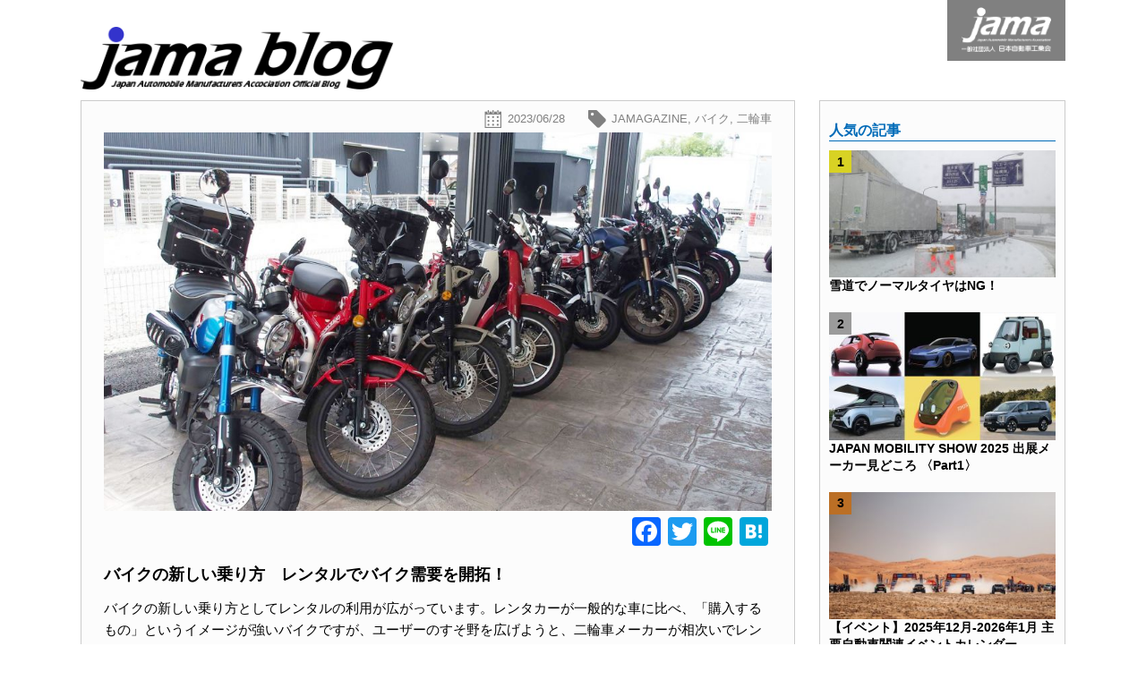

--- FILE ---
content_type: text/html; charset=UTF-8
request_url: https://blog.jama.or.jp/?p=4570
body_size: 11923
content:

<!DOCTYPE html>
<html lang="ja">
<head>
<meta charset="UTF-8">
<meta http-equiv="X-UA-COMPATIBLE" content="IE=edge">
<meta name="viewport" content="width=device-width">
<meta name="format-detection" content="telephone=no">
<meta name="AUTHOR" content="Japan Automobile Manufacturers Association, Inc.">
<meta name="CREATOR" CONTENT="TakuoKawabata">


<link rel="apple-touch-icon" sizes="180x180" href="/images/favicon/apple-touch-icon.png">
<link rel="icon" type="image/png" sizes="32x32" href="/images/favicon/favicon-32x32.png">
<link rel="icon" type="image/png" sizes="16x16" href="/images/favicon/favicon-16x16.png">
<link rel="manifest" href="/images/favicon/site.webmanifest">
<link rel="mask-icon" href="/images/favicon/safari-pinned-tab.svg" color="#3333cc">
<link rel="shortcut icon" href="/images/favicon/favicon.ico">
<meta name="msapplication-TileColor" content="#ffffff">
<meta name="msapplication-config" content="/images/favicon/browserconfig.xml">
<meta name="theme-color" content="#ffffff">

<!-- Google Tag Manager -->
<script>(function(w,d,s,l,i){w[l]=w[l]||[];w[l].push({'gtm.start':
new Date().getTime(),event:'gtm.js'});var f=d.getElementsByTagName(s)[0],
j=d.createElement(s),dl=l!='dataLayer'?'&l='+l:'';j.async=true;j.src=
'https://www.googletagmanager.com/gtm.js?id='+i+dl;f.parentNode.insertBefore(j,f);
})(window,document,'script','dataLayer','GTM-WCJP8PN');</script>
<!-- End Google Tag Manager -->


<!--=== JAVA SCRIPT[Common] / ===-->
<!--[if lt IE 9]>
<script src="/js/html5.js"></script>
<script src="/js/css3-mediaqueries.js"></script>
<![endif]-->
<script src="/js/jquery-3.3.1.min.js"></script>
<script src="/js/jquery.cookie.js"></script>
<script src="/js/common.js?"></script>




<!--=== / JAVA SCRIPT[Common] ===-->

<!--=== JAVA SCRIPT[pages] / ===-->
<!--=== / JAVA SCRIPT[pages] ===-->


<!--=== CSS[Common] / ===-->
<link rel="stylesheet" type="text/css" href="/css/reset.css" media="all">
<link rel="stylesheet" type="text/css" href="/css/common.css?20210602" media="all">
<!--=== / CSS[Common] ===-->

<meta name='robots' content='index, follow, max-image-preview:large, max-snippet:-1, max-video-preview:-1' />
	<style>img:is([sizes="auto" i], [sizes^="auto," i]) { contain-intrinsic-size: 3000px 1500px }</style>
	
	<!-- This site is optimized with the Yoast SEO plugin v24.6 - https://yoast.com/wordpress/plugins/seo/ -->
	<title>バイクの新しい乗り方　レンタルでバイク需要を開拓！ - JAMA BLOG 一般社団法人日本自動車工業会</title>
	<meta name="description" content="バイクの新しい乗り方としてレンタルの利用が広がっています。レンタカーが一般的な車に比べ、「購入するもの」というイメージが強いバイクですが、ユーザーのすそ野を広げようと、二輪車メーカーが相次いでレンタルサービスに参入しています。若者のほか、中高年層のリターンライダーからも人気を集めており、購入の入り口にもなっています。" />
	<link rel="canonical" href="https://blog.jama.or.jp/?p=4570" />
	<meta property="og:locale" content="ja_JP" />
	<meta property="og:type" content="article" />
	<meta property="og:title" content="バイクの新しい乗り方　レンタルでバイク需要を開拓！ - JAMA BLOG 一般社団法人日本自動車工業会" />
	<meta property="og:description" content="バイクの新しい乗り方としてレンタルの利用が広がっています。レンタカーが一般的な車に比べ、「購入するもの」というイメージが強いバイクですが、ユーザーのすそ野を広げようと、二輪車メーカーが相次いでレンタルサービスに参入しています。若者のほか、中高年層のリターンライダーからも人気を集めており、購入の入り口にもなっています。" />
	<meta property="og:url" content="https://blog.jama.or.jp/?p=4570" />
	<meta property="og:site_name" content="JAMA BLOG 一般社団法人日本自動車工業会" />
	<meta property="article:publisher" content="https://www.facebook.com/JAMA.jpn/" />
	<meta property="article:published_time" content="2023-06-28T01:20:41+00:00" />
	<meta property="article:modified_time" content="2023-07-04T07:22:02+00:00" />
	<meta property="og:image" content="https://blog.jama.or.jp/wp-content/uploads/2023/06/20230628-_バイクレンタルサブスク01.jpg" />
	<meta property="og:image:width" content="1920" />
	<meta property="og:image:height" content="1080" />
	<meta property="og:image:type" content="image/jpeg" />
	<meta name="author" content="jama" />
	<meta name="twitter:card" content="summary_large_image" />
	<meta name="twitter:creator" content="@jama_jpn" />
	<meta name="twitter:site" content="@jama_jpn" />
	<meta name="twitter:label1" content="執筆者" />
	<meta name="twitter:data1" content="jama" />
	<meta name="twitter:label2" content="推定読み取り時間" />
	<meta name="twitter:data2" content="5分" />
	<script type="application/ld+json" class="yoast-schema-graph">{"@context":"https://schema.org","@graph":[{"@type":"Article","@id":"https://blog.jama.or.jp/?p=4570#article","isPartOf":{"@id":"https://blog.jama.or.jp/?p=4570"},"author":{"name":"jama","@id":"https://blog.jama.or.jp/#/schema/person/22fbc760f0b3009022ed0af75532ddd9"},"headline":"バイクの新しい乗り方　レンタルでバイク需要を開拓！","datePublished":"2023-06-28T01:20:41+00:00","dateModified":"2023-07-04T07:22:02+00:00","mainEntityOfPage":{"@id":"https://blog.jama.or.jp/?p=4570"},"wordCount":10,"commentCount":0,"publisher":{"@id":"https://blog.jama.or.jp/#organization"},"image":{"@id":"https://blog.jama.or.jp/?p=4570#primaryimage"},"thumbnailUrl":"https://blog.jama.or.jp/wp-content/uploads/2023/06/20230628-_バイクレンタルサブスク01.jpg","keywords":["JAMAGAZINE","バイク","二輪車"],"inLanguage":"ja","potentialAction":[{"@type":"CommentAction","name":"Comment","target":["https://blog.jama.or.jp/?p=4570#respond"]}]},{"@type":"WebPage","@id":"https://blog.jama.or.jp/?p=4570","url":"https://blog.jama.or.jp/?p=4570","name":"バイクの新しい乗り方　レンタルでバイク需要を開拓！ - JAMA BLOG 一般社団法人日本自動車工業会","isPartOf":{"@id":"https://blog.jama.or.jp/#website"},"primaryImageOfPage":{"@id":"https://blog.jama.or.jp/?p=4570#primaryimage"},"image":{"@id":"https://blog.jama.or.jp/?p=4570#primaryimage"},"thumbnailUrl":"https://blog.jama.or.jp/wp-content/uploads/2023/06/20230628-_バイクレンタルサブスク01.jpg","datePublished":"2023-06-28T01:20:41+00:00","dateModified":"2023-07-04T07:22:02+00:00","description":"バイクの新しい乗り方としてレンタルの利用が広がっています。レンタカーが一般的な車に比べ、「購入するもの」というイメージが強いバイクですが、ユーザーのすそ野を広げようと、二輪車メーカーが相次いでレンタルサービスに参入しています。若者のほか、中高年層のリターンライダーからも人気を集めており、購入の入り口にもなっています。","breadcrumb":{"@id":"https://blog.jama.or.jp/?p=4570#breadcrumb"},"inLanguage":"ja","potentialAction":[{"@type":"ReadAction","target":["https://blog.jama.or.jp/?p=4570"]}]},{"@type":"ImageObject","inLanguage":"ja","@id":"https://blog.jama.or.jp/?p=4570#primaryimage","url":"https://blog.jama.or.jp/wp-content/uploads/2023/06/20230628-_バイクレンタルサブスク01.jpg","contentUrl":"https://blog.jama.or.jp/wp-content/uploads/2023/06/20230628-_バイクレンタルサブスク01.jpg","width":1920,"height":1080},{"@type":"BreadcrumbList","@id":"https://blog.jama.or.jp/?p=4570#breadcrumb","itemListElement":[{"@type":"ListItem","position":1,"name":"ホーム","item":"https://blog.jama.or.jp/"},{"@type":"ListItem","position":2,"name":"バイクの新しい乗り方　レンタルでバイク需要を開拓！"}]},{"@type":"WebSite","@id":"https://blog.jama.or.jp/#website","url":"https://blog.jama.or.jp/","name":"JAMA BLOG 一般社団法人日本自動車工業会","description":"一般社団法人日本自動車工業会 公式ブログ","publisher":{"@id":"https://blog.jama.or.jp/#organization"},"potentialAction":[{"@type":"SearchAction","target":{"@type":"EntryPoint","urlTemplate":"https://blog.jama.or.jp/?s={search_term_string}"},"query-input":{"@type":"PropertyValueSpecification","valueRequired":true,"valueName":"search_term_string"}}],"inLanguage":"ja"},{"@type":"Organization","@id":"https://blog.jama.or.jp/#organization","name":"JAMA BLOG 一般社団法人日本自動車工業会","url":"https://blog.jama.or.jp/","logo":{"@type":"ImageObject","inLanguage":"ja","@id":"https://blog.jama.or.jp/#/schema/logo/image/","url":"https://blog.jama.or.jp/wp-content/uploads/2021/06/cropped-seo_logo_bg.png","contentUrl":"https://blog.jama.or.jp/wp-content/uploads/2021/06/cropped-seo_logo_bg.png","width":512,"height":512,"caption":"JAMA BLOG 一般社団法人日本自動車工業会"},"image":{"@id":"https://blog.jama.or.jp/#/schema/logo/image/"},"sameAs":["https://www.facebook.com/JAMA.jpn/","https://x.com/jama_jpn"]},{"@type":"Person","@id":"https://blog.jama.or.jp/#/schema/person/22fbc760f0b3009022ed0af75532ddd9","name":"jama","image":{"@type":"ImageObject","inLanguage":"ja","@id":"https://blog.jama.or.jp/#/schema/person/image/","url":"https://secure.gravatar.com/avatar/a3a5a6eec0fb4d0611299aa58a8da9a7?s=96&d=mm&r=g","contentUrl":"https://secure.gravatar.com/avatar/a3a5a6eec0fb4d0611299aa58a8da9a7?s=96&d=mm&r=g","caption":"jama"},"sameAs":["http://blog.jama.or.jp"],"url":"https://blog.jama.or.jp/?author=1"}]}</script>
	<!-- / Yoast SEO plugin. -->


<link rel='dns-prefetch' href='//static.addtoany.com' />
<link rel='dns-prefetch' href='//www.googletagmanager.com' />
<script type="text/javascript" id="wpp-js" src="https://blog.jama.or.jp/wp-content/plugins/wordpress-popular-posts/assets/js/wpp.min.js?ver=7.2.0" data-sampling="0" data-sampling-rate="100" data-api-url="https://blog.jama.or.jp/index.php?rest_route=/wordpress-popular-posts" data-post-id="4570" data-token="683d1f0542" data-lang="0" data-debug="0"></script>
<link rel="alternate" type="application/rss+xml" title="JAMA BLOG 一般社団法人日本自動車工業会 &raquo; バイクの新しい乗り方　レンタルでバイク需要を開拓！ のコメントのフィード" href="https://blog.jama.or.jp/?feed=rss2&#038;p=4570" />
<script type="text/javascript">
/* <![CDATA[ */
window._wpemojiSettings = {"baseUrl":"https:\/\/s.w.org\/images\/core\/emoji\/15.0.3\/72x72\/","ext":".png","svgUrl":"https:\/\/s.w.org\/images\/core\/emoji\/15.0.3\/svg\/","svgExt":".svg","source":{"concatemoji":"https:\/\/blog.jama.or.jp\/wp-includes\/js\/wp-emoji-release.min.js?ver=6.7.2"}};
/*! This file is auto-generated */
!function(i,n){var o,s,e;function c(e){try{var t={supportTests:e,timestamp:(new Date).valueOf()};sessionStorage.setItem(o,JSON.stringify(t))}catch(e){}}function p(e,t,n){e.clearRect(0,0,e.canvas.width,e.canvas.height),e.fillText(t,0,0);var t=new Uint32Array(e.getImageData(0,0,e.canvas.width,e.canvas.height).data),r=(e.clearRect(0,0,e.canvas.width,e.canvas.height),e.fillText(n,0,0),new Uint32Array(e.getImageData(0,0,e.canvas.width,e.canvas.height).data));return t.every(function(e,t){return e===r[t]})}function u(e,t,n){switch(t){case"flag":return n(e,"\ud83c\udff3\ufe0f\u200d\u26a7\ufe0f","\ud83c\udff3\ufe0f\u200b\u26a7\ufe0f")?!1:!n(e,"\ud83c\uddfa\ud83c\uddf3","\ud83c\uddfa\u200b\ud83c\uddf3")&&!n(e,"\ud83c\udff4\udb40\udc67\udb40\udc62\udb40\udc65\udb40\udc6e\udb40\udc67\udb40\udc7f","\ud83c\udff4\u200b\udb40\udc67\u200b\udb40\udc62\u200b\udb40\udc65\u200b\udb40\udc6e\u200b\udb40\udc67\u200b\udb40\udc7f");case"emoji":return!n(e,"\ud83d\udc26\u200d\u2b1b","\ud83d\udc26\u200b\u2b1b")}return!1}function f(e,t,n){var r="undefined"!=typeof WorkerGlobalScope&&self instanceof WorkerGlobalScope?new OffscreenCanvas(300,150):i.createElement("canvas"),a=r.getContext("2d",{willReadFrequently:!0}),o=(a.textBaseline="top",a.font="600 32px Arial",{});return e.forEach(function(e){o[e]=t(a,e,n)}),o}function t(e){var t=i.createElement("script");t.src=e,t.defer=!0,i.head.appendChild(t)}"undefined"!=typeof Promise&&(o="wpEmojiSettingsSupports",s=["flag","emoji"],n.supports={everything:!0,everythingExceptFlag:!0},e=new Promise(function(e){i.addEventListener("DOMContentLoaded",e,{once:!0})}),new Promise(function(t){var n=function(){try{var e=JSON.parse(sessionStorage.getItem(o));if("object"==typeof e&&"number"==typeof e.timestamp&&(new Date).valueOf()<e.timestamp+604800&&"object"==typeof e.supportTests)return e.supportTests}catch(e){}return null}();if(!n){if("undefined"!=typeof Worker&&"undefined"!=typeof OffscreenCanvas&&"undefined"!=typeof URL&&URL.createObjectURL&&"undefined"!=typeof Blob)try{var e="postMessage("+f.toString()+"("+[JSON.stringify(s),u.toString(),p.toString()].join(",")+"));",r=new Blob([e],{type:"text/javascript"}),a=new Worker(URL.createObjectURL(r),{name:"wpTestEmojiSupports"});return void(a.onmessage=function(e){c(n=e.data),a.terminate(),t(n)})}catch(e){}c(n=f(s,u,p))}t(n)}).then(function(e){for(var t in e)n.supports[t]=e[t],n.supports.everything=n.supports.everything&&n.supports[t],"flag"!==t&&(n.supports.everythingExceptFlag=n.supports.everythingExceptFlag&&n.supports[t]);n.supports.everythingExceptFlag=n.supports.everythingExceptFlag&&!n.supports.flag,n.DOMReady=!1,n.readyCallback=function(){n.DOMReady=!0}}).then(function(){return e}).then(function(){var e;n.supports.everything||(n.readyCallback(),(e=n.source||{}).concatemoji?t(e.concatemoji):e.wpemoji&&e.twemoji&&(t(e.twemoji),t(e.wpemoji)))}))}((window,document),window._wpemojiSettings);
/* ]]> */
</script>
<style id='wp-emoji-styles-inline-css' type='text/css'>

	img.wp-smiley, img.emoji {
		display: inline !important;
		border: none !important;
		box-shadow: none !important;
		height: 1em !important;
		width: 1em !important;
		margin: 0 0.07em !important;
		vertical-align: -0.1em !important;
		background: none !important;
		padding: 0 !important;
	}
</style>
<link rel='stylesheet' id='wp-block-library-css' href='https://blog.jama.or.jp/wp-includes/css/dist/block-library/style.min.css?ver=6.7.2' type='text/css' media='all' />
<style id='classic-theme-styles-inline-css' type='text/css'>
/*! This file is auto-generated */
.wp-block-button__link{color:#fff;background-color:#32373c;border-radius:9999px;box-shadow:none;text-decoration:none;padding:calc(.667em + 2px) calc(1.333em + 2px);font-size:1.125em}.wp-block-file__button{background:#32373c;color:#fff;text-decoration:none}
</style>
<style id='global-styles-inline-css' type='text/css'>
:root{--wp--preset--aspect-ratio--square: 1;--wp--preset--aspect-ratio--4-3: 4/3;--wp--preset--aspect-ratio--3-4: 3/4;--wp--preset--aspect-ratio--3-2: 3/2;--wp--preset--aspect-ratio--2-3: 2/3;--wp--preset--aspect-ratio--16-9: 16/9;--wp--preset--aspect-ratio--9-16: 9/16;--wp--preset--color--black: #000000;--wp--preset--color--cyan-bluish-gray: #abb8c3;--wp--preset--color--white: #ffffff;--wp--preset--color--pale-pink: #f78da7;--wp--preset--color--vivid-red: #cf2e2e;--wp--preset--color--luminous-vivid-orange: #ff6900;--wp--preset--color--luminous-vivid-amber: #fcb900;--wp--preset--color--light-green-cyan: #7bdcb5;--wp--preset--color--vivid-green-cyan: #00d084;--wp--preset--color--pale-cyan-blue: #8ed1fc;--wp--preset--color--vivid-cyan-blue: #0693e3;--wp--preset--color--vivid-purple: #9b51e0;--wp--preset--gradient--vivid-cyan-blue-to-vivid-purple: linear-gradient(135deg,rgba(6,147,227,1) 0%,rgb(155,81,224) 100%);--wp--preset--gradient--light-green-cyan-to-vivid-green-cyan: linear-gradient(135deg,rgb(122,220,180) 0%,rgb(0,208,130) 100%);--wp--preset--gradient--luminous-vivid-amber-to-luminous-vivid-orange: linear-gradient(135deg,rgba(252,185,0,1) 0%,rgba(255,105,0,1) 100%);--wp--preset--gradient--luminous-vivid-orange-to-vivid-red: linear-gradient(135deg,rgba(255,105,0,1) 0%,rgb(207,46,46) 100%);--wp--preset--gradient--very-light-gray-to-cyan-bluish-gray: linear-gradient(135deg,rgb(238,238,238) 0%,rgb(169,184,195) 100%);--wp--preset--gradient--cool-to-warm-spectrum: linear-gradient(135deg,rgb(74,234,220) 0%,rgb(151,120,209) 20%,rgb(207,42,186) 40%,rgb(238,44,130) 60%,rgb(251,105,98) 80%,rgb(254,248,76) 100%);--wp--preset--gradient--blush-light-purple: linear-gradient(135deg,rgb(255,206,236) 0%,rgb(152,150,240) 100%);--wp--preset--gradient--blush-bordeaux: linear-gradient(135deg,rgb(254,205,165) 0%,rgb(254,45,45) 50%,rgb(107,0,62) 100%);--wp--preset--gradient--luminous-dusk: linear-gradient(135deg,rgb(255,203,112) 0%,rgb(199,81,192) 50%,rgb(65,88,208) 100%);--wp--preset--gradient--pale-ocean: linear-gradient(135deg,rgb(255,245,203) 0%,rgb(182,227,212) 50%,rgb(51,167,181) 100%);--wp--preset--gradient--electric-grass: linear-gradient(135deg,rgb(202,248,128) 0%,rgb(113,206,126) 100%);--wp--preset--gradient--midnight: linear-gradient(135deg,rgb(2,3,129) 0%,rgb(40,116,252) 100%);--wp--preset--font-size--small: 13px;--wp--preset--font-size--medium: 20px;--wp--preset--font-size--large: 36px;--wp--preset--font-size--x-large: 42px;--wp--preset--spacing--20: 0.44rem;--wp--preset--spacing--30: 0.67rem;--wp--preset--spacing--40: 1rem;--wp--preset--spacing--50: 1.5rem;--wp--preset--spacing--60: 2.25rem;--wp--preset--spacing--70: 3.38rem;--wp--preset--spacing--80: 5.06rem;--wp--preset--shadow--natural: 6px 6px 9px rgba(0, 0, 0, 0.2);--wp--preset--shadow--deep: 12px 12px 50px rgba(0, 0, 0, 0.4);--wp--preset--shadow--sharp: 6px 6px 0px rgba(0, 0, 0, 0.2);--wp--preset--shadow--outlined: 6px 6px 0px -3px rgba(255, 255, 255, 1), 6px 6px rgba(0, 0, 0, 1);--wp--preset--shadow--crisp: 6px 6px 0px rgba(0, 0, 0, 1);}:where(.is-layout-flex){gap: 0.5em;}:where(.is-layout-grid){gap: 0.5em;}body .is-layout-flex{display: flex;}.is-layout-flex{flex-wrap: wrap;align-items: center;}.is-layout-flex > :is(*, div){margin: 0;}body .is-layout-grid{display: grid;}.is-layout-grid > :is(*, div){margin: 0;}:where(.wp-block-columns.is-layout-flex){gap: 2em;}:where(.wp-block-columns.is-layout-grid){gap: 2em;}:where(.wp-block-post-template.is-layout-flex){gap: 1.25em;}:where(.wp-block-post-template.is-layout-grid){gap: 1.25em;}.has-black-color{color: var(--wp--preset--color--black) !important;}.has-cyan-bluish-gray-color{color: var(--wp--preset--color--cyan-bluish-gray) !important;}.has-white-color{color: var(--wp--preset--color--white) !important;}.has-pale-pink-color{color: var(--wp--preset--color--pale-pink) !important;}.has-vivid-red-color{color: var(--wp--preset--color--vivid-red) !important;}.has-luminous-vivid-orange-color{color: var(--wp--preset--color--luminous-vivid-orange) !important;}.has-luminous-vivid-amber-color{color: var(--wp--preset--color--luminous-vivid-amber) !important;}.has-light-green-cyan-color{color: var(--wp--preset--color--light-green-cyan) !important;}.has-vivid-green-cyan-color{color: var(--wp--preset--color--vivid-green-cyan) !important;}.has-pale-cyan-blue-color{color: var(--wp--preset--color--pale-cyan-blue) !important;}.has-vivid-cyan-blue-color{color: var(--wp--preset--color--vivid-cyan-blue) !important;}.has-vivid-purple-color{color: var(--wp--preset--color--vivid-purple) !important;}.has-black-background-color{background-color: var(--wp--preset--color--black) !important;}.has-cyan-bluish-gray-background-color{background-color: var(--wp--preset--color--cyan-bluish-gray) !important;}.has-white-background-color{background-color: var(--wp--preset--color--white) !important;}.has-pale-pink-background-color{background-color: var(--wp--preset--color--pale-pink) !important;}.has-vivid-red-background-color{background-color: var(--wp--preset--color--vivid-red) !important;}.has-luminous-vivid-orange-background-color{background-color: var(--wp--preset--color--luminous-vivid-orange) !important;}.has-luminous-vivid-amber-background-color{background-color: var(--wp--preset--color--luminous-vivid-amber) !important;}.has-light-green-cyan-background-color{background-color: var(--wp--preset--color--light-green-cyan) !important;}.has-vivid-green-cyan-background-color{background-color: var(--wp--preset--color--vivid-green-cyan) !important;}.has-pale-cyan-blue-background-color{background-color: var(--wp--preset--color--pale-cyan-blue) !important;}.has-vivid-cyan-blue-background-color{background-color: var(--wp--preset--color--vivid-cyan-blue) !important;}.has-vivid-purple-background-color{background-color: var(--wp--preset--color--vivid-purple) !important;}.has-black-border-color{border-color: var(--wp--preset--color--black) !important;}.has-cyan-bluish-gray-border-color{border-color: var(--wp--preset--color--cyan-bluish-gray) !important;}.has-white-border-color{border-color: var(--wp--preset--color--white) !important;}.has-pale-pink-border-color{border-color: var(--wp--preset--color--pale-pink) !important;}.has-vivid-red-border-color{border-color: var(--wp--preset--color--vivid-red) !important;}.has-luminous-vivid-orange-border-color{border-color: var(--wp--preset--color--luminous-vivid-orange) !important;}.has-luminous-vivid-amber-border-color{border-color: var(--wp--preset--color--luminous-vivid-amber) !important;}.has-light-green-cyan-border-color{border-color: var(--wp--preset--color--light-green-cyan) !important;}.has-vivid-green-cyan-border-color{border-color: var(--wp--preset--color--vivid-green-cyan) !important;}.has-pale-cyan-blue-border-color{border-color: var(--wp--preset--color--pale-cyan-blue) !important;}.has-vivid-cyan-blue-border-color{border-color: var(--wp--preset--color--vivid-cyan-blue) !important;}.has-vivid-purple-border-color{border-color: var(--wp--preset--color--vivid-purple) !important;}.has-vivid-cyan-blue-to-vivid-purple-gradient-background{background: var(--wp--preset--gradient--vivid-cyan-blue-to-vivid-purple) !important;}.has-light-green-cyan-to-vivid-green-cyan-gradient-background{background: var(--wp--preset--gradient--light-green-cyan-to-vivid-green-cyan) !important;}.has-luminous-vivid-amber-to-luminous-vivid-orange-gradient-background{background: var(--wp--preset--gradient--luminous-vivid-amber-to-luminous-vivid-orange) !important;}.has-luminous-vivid-orange-to-vivid-red-gradient-background{background: var(--wp--preset--gradient--luminous-vivid-orange-to-vivid-red) !important;}.has-very-light-gray-to-cyan-bluish-gray-gradient-background{background: var(--wp--preset--gradient--very-light-gray-to-cyan-bluish-gray) !important;}.has-cool-to-warm-spectrum-gradient-background{background: var(--wp--preset--gradient--cool-to-warm-spectrum) !important;}.has-blush-light-purple-gradient-background{background: var(--wp--preset--gradient--blush-light-purple) !important;}.has-blush-bordeaux-gradient-background{background: var(--wp--preset--gradient--blush-bordeaux) !important;}.has-luminous-dusk-gradient-background{background: var(--wp--preset--gradient--luminous-dusk) !important;}.has-pale-ocean-gradient-background{background: var(--wp--preset--gradient--pale-ocean) !important;}.has-electric-grass-gradient-background{background: var(--wp--preset--gradient--electric-grass) !important;}.has-midnight-gradient-background{background: var(--wp--preset--gradient--midnight) !important;}.has-small-font-size{font-size: var(--wp--preset--font-size--small) !important;}.has-medium-font-size{font-size: var(--wp--preset--font-size--medium) !important;}.has-large-font-size{font-size: var(--wp--preset--font-size--large) !important;}.has-x-large-font-size{font-size: var(--wp--preset--font-size--x-large) !important;}
:where(.wp-block-post-template.is-layout-flex){gap: 1.25em;}:where(.wp-block-post-template.is-layout-grid){gap: 1.25em;}
:where(.wp-block-columns.is-layout-flex){gap: 2em;}:where(.wp-block-columns.is-layout-grid){gap: 2em;}
:root :where(.wp-block-pullquote){font-size: 1.5em;line-height: 1.6;}
</style>
<link rel='stylesheet' id='wordpress-popular-posts-css-css' href='https://blog.jama.or.jp/wp-content/plugins/wordpress-popular-posts/assets/css/wpp.css?ver=7.2.0' type='text/css' media='all' />
<link rel='stylesheet' id='addtoany-css' href='https://blog.jama.or.jp/wp-content/plugins/add-to-any/addtoany.min.css?ver=1.16' type='text/css' media='all' />
<script type="text/javascript" id="addtoany-core-js-before">
/* <![CDATA[ */
window.a2a_config=window.a2a_config||{};a2a_config.callbacks=[];a2a_config.overlays=[];a2a_config.templates={};a2a_localize = {
	Share: "共有",
	Save: "ブックマーク",
	Subscribe: "購読",
	Email: "メール",
	Bookmark: "ブックマーク",
	ShowAll: "すべて表示する",
	ShowLess: "小さく表示する",
	FindServices: "サービスを探す",
	FindAnyServiceToAddTo: "追加するサービスを今すぐ探す",
	PoweredBy: "Powered by",
	ShareViaEmail: "メールでシェアする",
	SubscribeViaEmail: "メールで購読する",
	BookmarkInYourBrowser: "ブラウザにブックマーク",
	BookmarkInstructions: "このページをブックマークするには、 Ctrl+D または \u2318+D を押下。",
	AddToYourFavorites: "お気に入りに追加",
	SendFromWebOrProgram: "任意のメールアドレスまたはメールプログラムから送信",
	EmailProgram: "メールプログラム",
	More: "詳細&#8230;",
	ThanksForSharing: "共有ありがとうございます !",
	ThanksForFollowing: "フォローありがとうございます !"
};
/* ]]> */
</script>
<script type="text/javascript" defer src="https://static.addtoany.com/menu/page.js" id="addtoany-core-js"></script>
<script type="text/javascript" src="https://blog.jama.or.jp/wp-includes/js/jquery/jquery.min.js?ver=3.7.1" id="jquery-core-js"></script>
<script type="text/javascript" src="https://blog.jama.or.jp/wp-includes/js/jquery/jquery-migrate.min.js?ver=3.4.1" id="jquery-migrate-js"></script>
<script type="text/javascript" defer src="https://blog.jama.or.jp/wp-content/plugins/add-to-any/addtoany.min.js?ver=1.1" id="addtoany-jquery-js"></script>
<link rel="https://api.w.org/" href="https://blog.jama.or.jp/index.php?rest_route=/" /><link rel="alternate" title="JSON" type="application/json" href="https://blog.jama.or.jp/index.php?rest_route=/wp/v2/posts/4570" /><link rel="EditURI" type="application/rsd+xml" title="RSD" href="https://blog.jama.or.jp/xmlrpc.php?rsd" />
<meta name="generator" content="WordPress 6.7.2" />
<link rel='shortlink' href='https://blog.jama.or.jp/?p=4570' />
<link rel="alternate" title="oEmbed (JSON)" type="application/json+oembed" href="https://blog.jama.or.jp/index.php?rest_route=%2Foembed%2F1.0%2Fembed&#038;url=https%3A%2F%2Fblog.jama.or.jp%2F%3Fp%3D4570" />
<link rel="alternate" title="oEmbed (XML)" type="text/xml+oembed" href="https://blog.jama.or.jp/index.php?rest_route=%2Foembed%2F1.0%2Fembed&#038;url=https%3A%2F%2Fblog.jama.or.jp%2F%3Fp%3D4570&#038;format=xml" />
<meta name="generator" content="Site Kit by Google 1.147.0" />            <style id="wpp-loading-animation-styles">@-webkit-keyframes bgslide{from{background-position-x:0}to{background-position-x:-200%}}@keyframes bgslide{from{background-position-x:0}to{background-position-x:-200%}}.wpp-widget-block-placeholder,.wpp-shortcode-placeholder{margin:0 auto;width:60px;height:3px;background:#dd3737;background:linear-gradient(90deg,#dd3737 0%,#571313 10%,#dd3737 100%);background-size:200% auto;border-radius:3px;-webkit-animation:bgslide 1s infinite linear;animation:bgslide 1s infinite linear}</style>
            <!-- Analytics by WP Statistics - https://wp-statistics.com -->
<link rel="icon" href="https://blog.jama.or.jp/wp-content/uploads/2021/06/cropped-seo_logo_bg-32x32.png" sizes="32x32" />
<link rel="icon" href="https://blog.jama.or.jp/wp-content/uploads/2021/06/cropped-seo_logo_bg-192x192.png" sizes="192x192" />
<link rel="apple-touch-icon" href="https://blog.jama.or.jp/wp-content/uploads/2021/06/cropped-seo_logo_bg-180x180.png" />
<meta name="msapplication-TileImage" content="https://blog.jama.or.jp/wp-content/uploads/2021/06/cropped-seo_logo_bg-270x270.png" />
</head>
<body class="post-template-default single single-post postid-4570 single-format-standard" >
  <!-- Google Tag Manager (noscript) -->
  <noscript><iframe src="https://www.googletagmanager.com/ns.html?id=GTM-WCJP8PN"
  height="0" width="0" style="display:none;visibility:hidden"></iframe></noscript>
  <!-- End Google Tag Manager (noscript) -->
<header id="header">
  <h1><a href="/" data-wpel-link="internal"><img src="/images/logo.png?202203" alt="JAMA BLOG"></a></h1>
  <p id="go_jama"><a href="http://www.jama.or.jp" target="_blank" data-wpel-link="external" rel="external noopener noreferrer"><img src="/images/go_jama.png?202203" alt="日本自動車工業会"></a></p>
  </header>
<div id="contents_ctn">
<article id="contents">
	<div id="date_tag_list_ctn">
	<ul class="date_tag_list">
		<li class="date">2023/06/28</li>
				<li class="tag"><a href="https://blog.jama.or.jp/?p=4570" data-wpel-link="internal"><a href="https://blog.jama.or.jp/?tag=jamagazine" rel="tag">JAMAGAZINE</a>, <a href="https://blog.jama.or.jp/?tag=%e3%83%90%e3%82%a4%e3%82%af" rel="tag" data-wpel-link="internal">バイク</a>, <a href="https://blog.jama.or.jp/?tag=%e4%ba%8c%e8%bc%aa%e8%bb%8a" rel="tag" data-wpel-link="internal">二輪車</a></a></li>
		</ul>
	</div>
	<div id="mainimage">
		<img width="1000" height="568" src="https://blog.jama.or.jp/wp-content/uploads/2023/06/20230628-_バイクレンタルサブスク01-1000x568.jpg" class="attachment-large size-large wp-post-image" alt="" decoding="async" fetchpriority="high" />	</div>
	<div id="contents_txt_ctn">
		<div class="addtoany_shortcode"><div class="a2a_kit a2a_kit_size_32 addtoany_list" data-a2a-url="https://blog.jama.or.jp/?p=4570" data-a2a-title="バイクの新しい乗り方　レンタルでバイク需要を開拓！"><a class="a2a_button_facebook" href="https://www.addtoany.com/add_to/facebook?linkurl=https%3A%2F%2Fblog.jama.or.jp%2F%3Fp%3D4570&amp;linkname=%E3%83%90%E3%82%A4%E3%82%AF%E3%81%AE%E6%96%B0%E3%81%97%E3%81%84%E4%B9%97%E3%82%8A%E6%96%B9%E3%80%80%E3%83%AC%E3%83%B3%E3%82%BF%E3%83%AB%E3%81%A7%E3%83%90%E3%82%A4%E3%82%AF%E9%9C%80%E8%A6%81%E3%82%92%E9%96%8B%E6%8B%93%EF%BC%81" title="Facebook" rel="nofollow noopener external noreferrer" target="_blank" data-wpel-link="external"></a><a class="a2a_button_twitter" href="https://www.addtoany.com/add_to/twitter?linkurl=https%3A%2F%2Fblog.jama.or.jp%2F%3Fp%3D4570&amp;linkname=%E3%83%90%E3%82%A4%E3%82%AF%E3%81%AE%E6%96%B0%E3%81%97%E3%81%84%E4%B9%97%E3%82%8A%E6%96%B9%E3%80%80%E3%83%AC%E3%83%B3%E3%82%BF%E3%83%AB%E3%81%A7%E3%83%90%E3%82%A4%E3%82%AF%E9%9C%80%E8%A6%81%E3%82%92%E9%96%8B%E6%8B%93%EF%BC%81" title="Twitter" rel="nofollow noopener external noreferrer" target="_blank" data-wpel-link="external"></a><a class="a2a_button_line" href="https://www.addtoany.com/add_to/line?linkurl=https%3A%2F%2Fblog.jama.or.jp%2F%3Fp%3D4570&amp;linkname=%E3%83%90%E3%82%A4%E3%82%AF%E3%81%AE%E6%96%B0%E3%81%97%E3%81%84%E4%B9%97%E3%82%8A%E6%96%B9%E3%80%80%E3%83%AC%E3%83%B3%E3%82%BF%E3%83%AB%E3%81%A7%E3%83%90%E3%82%A4%E3%82%AF%E9%9C%80%E8%A6%81%E3%82%92%E9%96%8B%E6%8B%93%EF%BC%81" title="Line" rel="nofollow noopener external noreferrer" target="_blank" data-wpel-link="external"></a><a class="a2a_button_hatena" href="https://www.addtoany.com/add_to/hatena?linkurl=https%3A%2F%2Fblog.jama.or.jp%2F%3Fp%3D4570&amp;linkname=%E3%83%90%E3%82%A4%E3%82%AF%E3%81%AE%E6%96%B0%E3%81%97%E3%81%84%E4%B9%97%E3%82%8A%E6%96%B9%E3%80%80%E3%83%AC%E3%83%B3%E3%82%BF%E3%83%AB%E3%81%A7%E3%83%90%E3%82%A4%E3%82%AF%E9%9C%80%E8%A6%81%E3%82%92%E9%96%8B%E6%8B%93%EF%BC%81" title="Hatena" rel="nofollow noopener external noreferrer" target="_blank" data-wpel-link="external"></a></div></div>		<h2>バイクの新しい乗り方　レンタルでバイク需要を開拓！</h2>		<p>バイクの新しい乗り方としてレンタルの利用が広がっています。レンタカーが一般的な車に比べ、「購入するもの」というイメージが強いバイクですが、ユーザーのすそ野を広げようと、二輪車メーカーが相次いでレンタルサービスに参入しています。若者のほか、中高年層のリターンライダーからも人気を集めており、購入の入り口にもなっています。</p>
<p><a href="https://www.yamaha-motor.co.jp/" target="_blank" rel="noopener external noreferrer" data-wpel-link="external">ヤマハ発動機</a>は2018年10月、国内二輪車メーカーの中で、いち早くレンタルバイク事業をスタートしました。当初、<a href="https://ysp-shop.com/" target="_blank" rel="noopener external noreferrer" data-wpel-link="external">ヤマハ・モーターサイクル・スポーツ・プラザ（YSP）</a>の24店舗でサービスを開始し、現在は78店舗にまで拡大しています。レンタル車両台数もサービス開始当初の約170台から600台にまで増えています。</p>
<p style="text-align: center;"><img decoding="async" class="alignnone size-full wp-image-4573" src="https://blog.jama.or.jp/wp-content/uploads/2023/06/20230628-_バイクレンタルサブスク02.jpg" alt="" width="2000" height="1500" srcset="https://blog.jama.or.jp/wp-content/uploads/2023/06/20230628-_バイクレンタルサブスク02.jpg 2000w, https://blog.jama.or.jp/wp-content/uploads/2023/06/20230628-_バイクレンタルサブスク02-480x360.jpg 480w, https://blog.jama.or.jp/wp-content/uploads/2023/06/20230628-_バイクレンタルサブスク02-768x576.jpg 768w, https://blog.jama.or.jp/wp-content/uploads/2023/06/20230628-_バイクレンタルサブスク02-1536x1152.jpg 1536w" sizes="(max-width: 2000px) 100vw, 2000px" /><span style="font-family: arial, helvetica, sans-serif;"><span style="font-size: 9pt;">YSP 仙台</span></span></p>
<p>レンタルサービスを担当するヤマハ発動機販売営業統括部MC営業部バイクレンタル課の塚本祐介課長は、「利用者は20～30歳代が４割超を占め、若年層の方々を中心にご利用いただき、バイクライフの選択肢の1つとして楽しんでいただいています」と話しました。</p>
<p><a href="https://www.honda.co.jp/" target="_blank" rel="noopener external noreferrer" data-wpel-link="external">本田技研工業</a>は「 <a href="https://hondago-bikerental.jp/" target="_blank" rel="noopener external noreferrer" data-wpel-link="external">HondaGO BIKE RENTAL （ホンダゴー・バイク・レンタル）</a>」という名称で20年４月からバイクレンタルを開始しました。主に若年層に、気軽にバイクに乗ってもらう機会を提供することを目的としています。</p>
<p style="text-align: center;"><img decoding="async" class="alignnone size-full wp-image-4574" src="https://blog.jama.or.jp/wp-content/uploads/2023/06/20230628-_バイクレンタルサブスク03.jpg" alt="" width="1479" height="1109" srcset="https://blog.jama.or.jp/wp-content/uploads/2023/06/20230628-_バイクレンタルサブスク03.jpg 1479w, https://blog.jama.or.jp/wp-content/uploads/2023/06/20230628-_バイクレンタルサブスク03-480x360.jpg 480w, https://blog.jama.or.jp/wp-content/uploads/2023/06/20230628-_バイクレンタルサブスク03-768x576.jpg 768w" sizes="(max-width: 1479px) 100vw, 1479px" /><span style="font-family: arial, helvetica, sans-serif;"><span style="font-size: 9pt;">Honda Dream戸田美女木</span></span></p>
<p>Honda Dream 戸田美女木（埼玉県戸田市）では、新車ショールームの隣接地にレンタル専用の建屋を設け、レンタルサービスを運営しています。新車販売と店舗を分けることで、気軽に立ち寄ってもらおうという狙いです。</p>
<p>レンタル用店舗は、早朝からツーリングに出かけるライダーのニーズに応えるため、ショールームよりも早い午前７時から営業を開始しています。待ち時間を心地よく過ごせるカフェスペースも設置しています。</p>
<p>ホンダはバイクのある生活をより身近に感じていただけるよう、バイクレンタルを新たな二輪車の活用方法として提案しています。</p>
<p><a href="https://www.kawasaki-motors.com/" target="_blank" rel="noopener external noreferrer" data-wpel-link="external">カワサキモータース</a>はカワサキプラザを通じ、21年１月からレンタルサービス「<a href="https://www.kawasaki-plaza.net/rental-service/" target="_blank" rel="noopener external noreferrer" data-wpel-link="external">カワサキプラザレンタル</a>」を開始しました。最新のカワサキ車を用意することにより、メーカー系レンタルサービスならではの強みをアピールしています。</p>
<p style="text-align: center;"><img decoding="async" class="alignnone size-full wp-image-4571" src="https://blog.jama.or.jp/wp-content/uploads/2023/06/20230628-_バイクレンタルサブスク04.jpg" alt="" width="2000" height="1333" srcset="https://blog.jama.or.jp/wp-content/uploads/2023/06/20230628-_バイクレンタルサブスク04.jpg 2000w, https://blog.jama.or.jp/wp-content/uploads/2023/06/20230628-_バイクレンタルサブスク04-540x360.jpg 540w, https://blog.jama.or.jp/wp-content/uploads/2023/06/20230628-_バイクレンタルサブスク04-768x512.jpg 768w, https://blog.jama.or.jp/wp-content/uploads/2023/06/20230628-_バイクレンタルサブスク04-1536x1024.jpg 1536w" sizes="(max-width: 2000px) 100vw, 2000px" /><span style="font-family: arial, helvetica, sans-serif;"><span style="font-size: 9pt;">カワサキプラザ大阪鶴見</span></span></p>
<p>レンタルの良さは通常の試乗に比べ、好みのルートで性能や乗り味などをじっくり確認できることです。カワサキプラザ東京等々力の正田隆次郎ゼネラルマネージャーは、「購入前の車両を検討することを目的に借りる人が比較的多い」と話します。</p>
<p><a href="https://www.jama.or.jp/" target="_blank" rel="noopener external noreferrer" data-wpel-link="external">自工会</a>などの二輪車関連団体と自治体、<a href="https://www.meti.go.jp/" target="_blank" rel="noopener external noreferrer" data-wpel-link="external">経済産業省</a>が21年にまとめた二輪車産業の成長戦略「<a href="https://www.jama.or.jp/operation/motorcycle/roadmap/index.html" target="_blank" rel="noopener external noreferrer" data-wpel-link="external">二輪車産業政策ロードマップ2030</a>」では、二輪車の利用拡大に向け、レンタルやシェアの成長を掲げています。実際、レンタルバイクの車両数は22年３月末で3875台と前年同期比13.6％増となり、３年連続で増加しました（全国レンタカー協会集計）。気軽にバイクライフを楽しんでもらうための二輪車メーカー各社の取り組みの効果が表れていると言えるでしょう。</p>
<p>バイクは日常の移動手段から趣味までニーズが多様です。レンタルは多様なニーズを汲む手段の一つであるとともに、バイクを所有してみたいと考えるユーザーにとってバイクライフの入口にもなっています。新しい乗り方によって、バイク需要が一層広がることが期待されています。</p>
<h3><span style="font-family: arial, helvetica, sans-serif;">関連リンク<br />
</span></h3>
<p><a href="https://motoinfo.jama.or.jp/?p=428" target="_blank" rel="noopener external noreferrer" data-wpel-link="external"><strong><span style="font-family: arial, helvetica, sans-serif;">2021/7/30　【モトインフォ】バイクは買う前にレンタルが常識!? 気軽に試せるバイクのレンタルに注目が集まる</span></strong></a></p>
<p><a href="https://motoinfo.jama.or.jp/?p=2062" target="_blank" rel="noopener external noreferrer" data-wpel-link="external"><strong><span style="font-family: arial, helvetica, sans-serif;">2022/10/11　</span></strong><strong>【モトインフォ】若者ライダー需要増！進むバイクレンタル活用と所有から体験へと変化する価値観</strong></a></p>
	</div>

		


	</article>
	
	<aside id="sub_area">
		<div><div class="popular-posts"><h2>人気の記事</h2><ul id="popular_list">
<li><a href="https://blog.jama.or.jp/?p=1014" data-wpel-link="internal"><img src="https://blog.jama.or.jp/wp-content/uploads/wordpress-popular-posts/1014-featured-320x180.jpg" width="320" height="180" alt="" class="wpp-thumbnail wpp_featured wpp_cached_thumb" decoding="async"> <h3>雪道でノーマルタイヤはNG！</h3></a></li>
<li><a href="https://blog.jama.or.jp/?p=11871" data-wpel-link="internal"><img src="https://blog.jama.or.jp/wp-content/uploads/wordpress-popular-posts/11871-featured-320x180.jpg" srcset="https://blog.jama.or.jp/wp-content/uploads/wordpress-popular-posts/11871-featured-320x180.jpg, https://blog.jama.or.jp/wp-content/uploads/wordpress-popular-posts/11871-featured-320x180@1.5x.jpg 1.5x, https://blog.jama.or.jp/wp-content/uploads/wordpress-popular-posts/11871-featured-320x180@2x.jpg 2x, https://blog.jama.or.jp/wp-content/uploads/wordpress-popular-posts/11871-featured-320x180@2.5x.jpg 2.5x, https://blog.jama.or.jp/wp-content/uploads/wordpress-popular-posts/11871-featured-320x180@3x.jpg 3x" width="320" height="180" alt="" class="wpp-thumbnail wpp_featured wpp_cached_thumb" decoding="async"> <h3>JAPAN MOBILITY SHOW 2025 出展メーカー見どころ 〈Part1〉</h3></a></li>
<li><a href="https://blog.jama.or.jp/?p=12439" data-wpel-link="internal"><img src="https://blog.jama.or.jp/wp-content/uploads/wordpress-popular-posts/12439-featured-320x180.jpg" srcset="https://blog.jama.or.jp/wp-content/uploads/wordpress-popular-posts/12439-featured-320x180.jpg, https://blog.jama.or.jp/wp-content/uploads/wordpress-popular-posts/12439-featured-320x180@1.5x.jpg 1.5x, https://blog.jama.or.jp/wp-content/uploads/wordpress-popular-posts/12439-featured-320x180@2x.jpg 2x, https://blog.jama.or.jp/wp-content/uploads/wordpress-popular-posts/12439-featured-320x180@2.5x.jpg 2.5x, https://blog.jama.or.jp/wp-content/uploads/wordpress-popular-posts/12439-featured-320x180@3x.jpg 3x" width="320" height="180" alt="" class="wpp-thumbnail wpp_featured wpp_cached_thumb" decoding="async"> <h3>【イベント】2025年12月-2026年1月 主要自動車関連イベントカレンダー</h3></a></li>
<li><a href="https://blog.jama.or.jp/?p=7577" data-wpel-link="internal"><img src="https://blog.jama.or.jp/wp-content/uploads/wordpress-popular-posts/7577-featured-320x180.jpg" srcset="https://blog.jama.or.jp/wp-content/uploads/wordpress-popular-posts/7577-featured-320x180.jpg, https://blog.jama.or.jp/wp-content/uploads/wordpress-popular-posts/7577-featured-320x180@1.5x.jpg 1.5x, https://blog.jama.or.jp/wp-content/uploads/wordpress-popular-posts/7577-featured-320x180@2x.jpg 2x, https://blog.jama.or.jp/wp-content/uploads/wordpress-popular-posts/7577-featured-320x180@2.5x.jpg 2.5x, https://blog.jama.or.jp/wp-content/uploads/wordpress-popular-posts/7577-featured-320x180@3x.jpg 3x" width="320" height="180" alt="" class="wpp-thumbnail wpp_featured wpp_cached_thumb" decoding="async"> <h3>【今さら聞けない】シリーズ　クルマ各部の呼称</h3></a></li>
<li><a href="https://blog.jama.or.jp/?p=11582" data-wpel-link="internal"><img src="https://blog.jama.or.jp/wp-content/uploads/wordpress-popular-posts/11582-featured-320x180.jpg" srcset="https://blog.jama.or.jp/wp-content/uploads/wordpress-popular-posts/11582-featured-320x180.jpg, https://blog.jama.or.jp/wp-content/uploads/wordpress-popular-posts/11582-featured-320x180@1.5x.jpg 1.5x, https://blog.jama.or.jp/wp-content/uploads/wordpress-popular-posts/11582-featured-320x180@2x.jpg 2x, https://blog.jama.or.jp/wp-content/uploads/wordpress-popular-posts/11582-featured-320x180@2.5x.jpg 2.5x, https://blog.jama.or.jp/wp-content/uploads/wordpress-popular-posts/11582-featured-320x180@3x.jpg 3x" width="320" height="180" alt="" class="wpp-thumbnail wpp_featured wpp_cached_thumb" decoding="async"> <h3>【イベント】2025年10月 主要自動車関連イベントカレンダー</h3></a></li>

</ul></div></div>  


<h2>TAGS</h2>
<ul id="tag_list">
		<li class="cat-item cat-item-28"><a href="https://blog.jama.or.jp/?tag=jamagazine" data-wpel-link="internal">JAMAGAZINE</a>
</li>
	<li class="cat-item cat-item-31"><a href="https://blog.jama.or.jp/?tag=%e3%83%a2%e3%83%bc%e3%82%bf%e3%83%bc%e3%82%b9%e3%83%9d%e3%83%bc%e3%83%84" data-wpel-link="internal">モータースポーツ</a>
</li>
	<li class="cat-item cat-item-46"><a href="https://blog.jama.or.jp/?tag=%e3%81%9d%e3%81%ae%e4%bb%96" data-wpel-link="internal">その他</a>
</li>
	<li class="cat-item cat-item-26"><a href="https://blog.jama.or.jp/?tag=%e3%82%ab%e3%83%bc%e3%83%9c%e3%83%b3%e3%83%8b%e3%83%a5%e3%83%bc%e3%83%88%e3%83%a9%e3%83%ab" data-wpel-link="internal">カーボンニュートラル</a>
</li>
	<li class="cat-item cat-item-80"><a href="https://blog.jama.or.jp/?tag=%e3%82%a4%e3%83%99%e3%83%b3%e3%83%88" data-wpel-link="internal">イベント</a>
</li>
	<li class="cat-item cat-item-29"><a href="https://blog.jama.or.jp/?tag=%e3%83%ac%e3%83%bc%e3%82%b9" data-wpel-link="internal">レース</a>
</li>
	<li class="cat-item cat-item-107"><a href="https://blog.jama.or.jp/?tag=%e3%82%b8%e3%83%a3%e3%83%91%e3%83%b3%e3%83%a2%e3%83%93%e3%83%aa%e3%83%86%e3%82%a3%e3%82%b7%e3%83%a7%e3%83%bc" data-wpel-link="internal">ジャパンモビリティショー</a>
</li>
	<li class="cat-item cat-item-30"><a href="https://blog.jama.or.jp/?tag=%e3%83%a2%e3%83%bc%e3%82%bf%e3%83%bc%e3%82%b7%e3%83%a7%e3%83%bc" data-wpel-link="internal">モーターショー</a>
</li>
	<li class="cat-item cat-item-49"><a href="https://blog.jama.or.jp/?tag=%e4%ba%8c%e8%bc%aa%e8%bb%8a" data-wpel-link="internal">二輪車</a>
</li>
	<li class="cat-item cat-item-21"><a href="https://blog.jama.or.jp/?tag=%e8%a8%98%e8%80%85%e4%bc%9a%e8%a6%8b" data-wpel-link="internal">記者会見</a>
</li>
	<li class="cat-item cat-item-53"><a href="https://blog.jama.or.jp/?tag=%e8%87%aa%e5%b7%a5%e4%bc%9a" data-wpel-link="internal">自工会</a>
</li>
	<li class="cat-item cat-item-66"><a href="https://blog.jama.or.jp/?tag=%e4%ba%a4%e9%80%9a%e5%ae%89%e5%85%a8" data-wpel-link="internal">交通安全</a>
</li>
	<li class="cat-item cat-item-55"><a href="https://blog.jama.or.jp/?tag=%e3%83%90%e3%82%a4%e3%82%af" data-wpel-link="internal">バイク</a>
</li>
	<li class="cat-item cat-item-34"><a href="https://blog.jama.or.jp/?tag=case" data-wpel-link="internal">CASE</a>
</li>
	<li class="cat-item cat-item-122"><a href="https://blog.jama.or.jp/?tag=%e3%83%a9%e3%83%aa%e3%83%bc" data-wpel-link="internal">ラリー</a>
</li>
	<li class="cat-item cat-item-71"><a href="https://blog.jama.or.jp/?tag=%e5%ae%89%e5%85%a8" data-wpel-link="internal">安全</a>
</li>
	<li class="cat-item cat-item-57"><a href="https://blog.jama.or.jp/?tag=%e4%ba%ba%e8%b2%a1" data-wpel-link="internal">人財</a>
</li>
	<li class="cat-item cat-item-41"><a href="https://blog.jama.or.jp/?tag=%e3%83%88%e3%83%a9%e3%83%83%e3%82%af" data-wpel-link="internal">トラック</a>
</li>
	<li class="cat-item cat-item-51"><a href="https://blog.jama.or.jp/?tag=%e8%87%aa%e5%8b%95%e8%bb%8a5%e5%9b%a3%e4%bd%93" data-wpel-link="internal">自動車5団体</a>
</li>
	<li class="cat-item cat-item-132"><a href="https://blog.jama.or.jp/?tag=%e6%80%9d%e3%81%84%e5%87%ba%e3%81%ae%e4%b8%80%e5%8f%b0" data-wpel-link="internal">思い出の一台</a>
</li>
	<li class="cat-item cat-item-101"><a href="https://blog.jama.or.jp/?tag=%e5%a4%a7%e5%9e%8b%e8%bb%8a" data-wpel-link="internal">大型車</a>
</li>
	<li class="cat-item cat-item-93"><a href="https://blog.jama.or.jp/?tag=%e5%95%86%e7%94%a8%e8%bb%8a" data-wpel-link="internal">商用車</a>
</li>
	<li class="cat-item cat-item-96"><a href="https://blog.jama.or.jp/?tag=%e6%ad%b4%e5%8f%b2" data-wpel-link="internal">歴史</a>
</li>
	<li class="cat-item cat-item-42"><a href="https://blog.jama.or.jp/?tag=%e7%a4%be%e4%bc%9a%e8%b2%a2%e7%8c%ae" data-wpel-link="internal">社会貢献</a>
</li>
	<li class="cat-item cat-item-32"><a href="https://blog.jama.or.jp/?tag=%e8%87%aa%e5%8b%95%e9%81%8b%e8%bb%a2" data-wpel-link="internal">自動運転</a>
</li>
	<li class="cat-item cat-item-106"><a href="https://blog.jama.or.jp/?tag=%e3%83%a2%e3%83%93%e3%83%aa%e3%83%86%e3%82%a3" data-wpel-link="internal">モビリティ</a>
</li>
	<li class="cat-item cat-item-63"><a href="https://blog.jama.or.jp/?tag=550%e4%b8%87%e4%ba%ba" data-wpel-link="internal">550万人</a>
</li>
	<li class="cat-item cat-item-70"><a href="https://blog.jama.or.jp/?tag=%e8%bb%bd%e8%87%aa%e5%8b%95%e8%bb%8a" data-wpel-link="internal">軽自動車</a>
</li>
	<li class="cat-item cat-item-50"><a href="https://blog.jama.or.jp/?tag=sdgs" data-wpel-link="internal">SDGs</a>
</li>
	<li class="cat-item cat-item-114"><a href="https://blog.jama.or.jp/?tag=%e8%bb%bd%e3%83%88%e3%83%a9%e5%b8%82" data-wpel-link="internal">軽トラ市</a>
</li>
	<li class="cat-item cat-item-127"><a href="https://blog.jama.or.jp/?tag=%ef%bc%97%e3%81%a4%e3%81%ae%e8%aa%b2%e9%a1%8c" data-wpel-link="internal">７つの課題</a>
</li>
	<li class="cat-item cat-item-130"><a href="https://blog.jama.or.jp/?tag=%e4%bb%8a%e3%81%95%e3%82%89%e8%81%9e%e3%81%91%e3%81%aa%e3%81%84" data-wpel-link="internal">今さら聞けない</a>
</li>
	<li class="cat-item cat-item-79"><a href="https://blog.jama.or.jp/?tag=%e3%83%a2%e3%83%bc%e3%82%bf%e3%83%bc%e3%82%b5%e3%82%a4%e3%82%af%e3%83%ab%e3%82%b7%e3%83%a7%e3%83%bc" data-wpel-link="internal">モーターサイクルショー</a>
</li>
	<li class="cat-item cat-item-52"><a href="https://blog.jama.or.jp/?tag=%e3%82%a8%e3%83%8d%e3%83%ab%e3%82%ae%e3%83%bc" data-wpel-link="internal">エネルギー</a>
</li>
	<li class="cat-item cat-item-78"><a href="https://blog.jama.or.jp/?tag=%e6%97%a7%e8%bb%8a" data-wpel-link="internal">旧車</a>
</li>
	<li class="cat-item cat-item-152"><a href="https://blog.jama.or.jp/?tag=%e7%a4%be%e5%93%a1%e9%a3%9f%e5%a0%82" data-wpel-link="internal">社員食堂</a>
</li>
	<li class="cat-item cat-item-69"><a href="https://blog.jama.or.jp/?tag=%e4%bc%9a%e9%95%b7%e3%82%b3%e3%83%a1%e3%83%b3%e3%83%88" data-wpel-link="internal">会長コメント</a>
</li>
	<li class="cat-item cat-item-129"><a href="https://blog.jama.or.jp/?tag=%e6%92%ae%e5%bd%b1%e3%81%ae%e3%82%b3%e3%83%84" data-wpel-link="internal">撮影のコツ</a>
</li>
	<li class="cat-item cat-item-111"><a href="https://blog.jama.or.jp/?tag=%e3%82%b9%e3%83%9d%e3%83%bc%e3%83%84" data-wpel-link="internal">スポーツ</a>
</li>
	<li class="cat-item cat-item-43"><a href="https://blog.jama.or.jp/?tag=%e5%af%84%e8%b4%88" data-wpel-link="internal">寄贈</a>
</li>
	<li class="cat-item cat-item-64"><a href="https://blog.jama.or.jp/?tag=%e7%b7%a8%e9%9b%86%e5%be%8c%e8%a8%98" data-wpel-link="internal">編集後記</a>
</li>
	<li class="cat-item cat-item-150"><a href="https://blog.jama.or.jp/?tag=%e7%a4%be%e9%a3%9f" data-wpel-link="internal">社食</a>
</li>
	<li class="cat-item cat-item-133"><a href="https://blog.jama.or.jp/?tag=%e5%95%86%e7%94%a8%e8%bb%8a%e3%81%ae%e3%83%8a%e3%82%be" data-wpel-link="internal">商用車のナゾ</a>
</li>
	<li class="cat-item cat-item-75"><a href="https://blog.jama.or.jp/?tag=%e8%a8%98%e8%80%85%e3%81%ae%e7%aa%93" data-wpel-link="internal">記者の窓</a>
</li>
	<li class="cat-item cat-item-112"><a href="https://blog.jama.or.jp/?tag=%e7%b5%8c%e5%9b%a3%e9%80%a3" data-wpel-link="internal">経団連</a>
</li>
	<li class="cat-item cat-item-44"><a href="https://blog.jama.or.jp/?tag=%e3%82%b5%e3%83%9d%e3%82%ab%e3%83%bc" data-wpel-link="internal">サポカー</a>
</li>
	<li class="cat-item cat-item-124"><a href="https://blog.jama.or.jp/?tag=%e3%82%aa%e3%83%bc%e3%83%88%e3%82%b5%e3%83%ad%e3%83%b3" data-wpel-link="internal">オートサロン</a>
</li>
	<li class="cat-item cat-item-141"><a href="https://blog.jama.or.jp/?tag=%e5%ad%90%e3%81%a9%e3%82%82" data-wpel-link="internal">子ども</a>
</li>
	<li class="cat-item cat-item-91"><a href="https://blog.jama.or.jp/?tag=%e9%9b%bb%e5%8b%95%e8%bb%8a" data-wpel-link="internal">電動車</a>
</li>
	<li class="cat-item cat-item-38"><a href="https://blog.jama.or.jp/?tag=%e8%a3%9c%e5%8a%a9%e9%87%91" data-wpel-link="internal">補助金</a>
</li>
</ul>


<h2>ARCHIVES</h2>
<ul id="archive_list">
	<li><a href="https://blog.jama.or.jp/?m=202601" data-wpel-link="internal">2026年1月</a></li>
	<li><a href="https://blog.jama.or.jp/?m=202512" data-wpel-link="internal">2025年12月</a></li>
	<li><a href="https://blog.jama.or.jp/?m=202511" data-wpel-link="internal">2025年11月</a></li>
	<li><a href="https://blog.jama.or.jp/?m=202510" data-wpel-link="internal">2025年10月</a></li>
	<li><a href="https://blog.jama.or.jp/?m=202509" data-wpel-link="internal">2025年9月</a></li>
	<li><a href="https://blog.jama.or.jp/?m=202508" data-wpel-link="internal">2025年8月</a></li>
	<li><a href="https://blog.jama.or.jp/?m=202507" data-wpel-link="internal">2025年7月</a></li>
	<li><a href="https://blog.jama.or.jp/?m=202506" data-wpel-link="internal">2025年6月</a></li>
	<li><a href="https://blog.jama.or.jp/?m=202505" data-wpel-link="internal">2025年5月</a></li>
	<li><a href="https://blog.jama.or.jp/?m=202504" data-wpel-link="internal">2025年4月</a></li>
	<li><a href="https://blog.jama.or.jp/?m=202503" data-wpel-link="internal">2025年3月</a></li>
	<li><a href="https://blog.jama.or.jp/?m=202502" data-wpel-link="internal">2025年2月</a></li>
	<li><a href="https://blog.jama.or.jp/?m=202501" data-wpel-link="internal">2025年1月</a></li>
	<li><a href="https://blog.jama.or.jp/?m=202412" data-wpel-link="internal">2024年12月</a></li>
	<li><a href="https://blog.jama.or.jp/?m=202411" data-wpel-link="internal">2024年11月</a></li>
	<li><a href="https://blog.jama.or.jp/?m=202410" data-wpel-link="internal">2024年10月</a></li>
	<li><a href="https://blog.jama.or.jp/?m=202409" data-wpel-link="internal">2024年9月</a></li>
	<li><a href="https://blog.jama.or.jp/?m=202408" data-wpel-link="internal">2024年8月</a></li>
	<li><a href="https://blog.jama.or.jp/?m=202407" data-wpel-link="internal">2024年7月</a></li>
	<li><a href="https://blog.jama.or.jp/?m=202406" data-wpel-link="internal">2024年6月</a></li>
	<li><a href="https://blog.jama.or.jp/?m=202405" data-wpel-link="internal">2024年5月</a></li>
	<li><a href="https://blog.jama.or.jp/?m=202404" data-wpel-link="internal">2024年4月</a></li>
	<li><a href="https://blog.jama.or.jp/?m=202403" data-wpel-link="internal">2024年3月</a></li>
	<li><a href="https://blog.jama.or.jp/?m=202402" data-wpel-link="internal">2024年2月</a></li>
	<li><a href="https://blog.jama.or.jp/?m=202401" data-wpel-link="internal">2024年1月</a></li>
	<li><a href="https://blog.jama.or.jp/?m=202312" data-wpel-link="internal">2023年12月</a></li>
	<li><a href="https://blog.jama.or.jp/?m=202311" data-wpel-link="internal">2023年11月</a></li>
	<li><a href="https://blog.jama.or.jp/?m=202310" data-wpel-link="internal">2023年10月</a></li>
	<li><a href="https://blog.jama.or.jp/?m=202309" data-wpel-link="internal">2023年9月</a></li>
	<li><a href="https://blog.jama.or.jp/?m=202308" data-wpel-link="internal">2023年8月</a></li>
	<li><a href="https://blog.jama.or.jp/?m=202307" data-wpel-link="internal">2023年7月</a></li>
	<li><a href="https://blog.jama.or.jp/?m=202306" data-wpel-link="internal">2023年6月</a></li>
	<li><a href="https://blog.jama.or.jp/?m=202305" data-wpel-link="internal">2023年5月</a></li>
	<li><a href="https://blog.jama.or.jp/?m=202304" data-wpel-link="internal">2023年4月</a></li>
	<li><a href="https://blog.jama.or.jp/?m=202303" data-wpel-link="internal">2023年3月</a></li>
	<li><a href="https://blog.jama.or.jp/?m=202302" data-wpel-link="internal">2023年2月</a></li>
	<li><a href="https://blog.jama.or.jp/?m=202301" data-wpel-link="internal">2023年1月</a></li>
	<li><a href="https://blog.jama.or.jp/?m=202212" data-wpel-link="internal">2022年12月</a></li>
	<li><a href="https://blog.jama.or.jp/?m=202211" data-wpel-link="internal">2022年11月</a></li>
	<li><a href="https://blog.jama.or.jp/?m=202210" data-wpel-link="internal">2022年10月</a></li>
	<li><a href="https://blog.jama.or.jp/?m=202209" data-wpel-link="internal">2022年9月</a></li>
	<li><a href="https://blog.jama.or.jp/?m=202208" data-wpel-link="internal">2022年8月</a></li>
	<li><a href="https://blog.jama.or.jp/?m=202207" data-wpel-link="internal">2022年7月</a></li>
	<li><a href="https://blog.jama.or.jp/?m=202206" data-wpel-link="internal">2022年6月</a></li>
	<li><a href="https://blog.jama.or.jp/?m=202205" data-wpel-link="internal">2022年5月</a></li>
	<li><a href="https://blog.jama.or.jp/?m=202204" data-wpel-link="internal">2022年4月</a></li>
	<li><a href="https://blog.jama.or.jp/?m=202203" data-wpel-link="internal">2022年3月</a></li>
	<li><a href="https://blog.jama.or.jp/?m=202202" data-wpel-link="internal">2022年2月</a></li>
	<li><a href="https://blog.jama.or.jp/?m=202201" data-wpel-link="internal">2022年1月</a></li>
	<li><a href="https://blog.jama.or.jp/?m=202112" data-wpel-link="internal">2021年12月</a></li>
	<li><a href="https://blog.jama.or.jp/?m=202111" data-wpel-link="internal">2021年11月</a></li>
	<li><a href="https://blog.jama.or.jp/?m=202110" data-wpel-link="internal">2021年10月</a></li>
	<li><a href="https://blog.jama.or.jp/?m=202109" data-wpel-link="internal">2021年9月</a></li>
	<li><a href="https://blog.jama.or.jp/?m=202107" data-wpel-link="internal">2021年7月</a></li>
	<li><a href="https://blog.jama.or.jp/?m=202106" data-wpel-link="internal">2021年6月</a></li>
	<li><a href="https://blog.jama.or.jp/?m=202105" data-wpel-link="internal">2021年5月</a></li>
	<li><a href="https://blog.jama.or.jp/?m=202104" data-wpel-link="internal">2021年4月</a></li>
	<li><a href="https://blog.jama.or.jp/?m=202103" data-wpel-link="internal">2021年3月</a></li>
</ul>

<div id="twitter_ctn">
	<a class="twitter-timeline" data-height="400" href="https://twitter.com/JAMA_jpn?ref_src=twsrc%5Etfw" data-wpel-link="external" target="_blank" rel="external noopener noreferrer">Tweets by JAMA_jpn</a> <script async src="https://platform.twitter.com/widgets.js" charset="utf-8"></script>
</div>

	</aside>
	
	</div>
	<!--=== / contents_ctn ===-->
			
	<footer>
	<div id="page_top">
		<a href="#header">▲ PAGE TOP</a>
	</div>
	
	<p id="footer_logo"><a href="http://www.jama.or.jp" target="_blank" data-wpel-link="external" rel="external noopener noreferrer"><img src="/images/footer_logo.png" alt="一般社団法人　日本自動車工業会"></a></p>
	
	<small>Copyright© Japan Automobile Manufacturers Association, Inc.</small>
</footer>


</body>
</html>


--- FILE ---
content_type: text/css
request_url: https://blog.jama.or.jp/css/common.css?20210602
body_size: 3595
content:
@charset "UTF-8";
/*　sass ベースファイルのインポート　/　*/
/* / common sass */
/*　/ sass ベースファイルのインポート　*/
*, *:before, *:after {
  -webkit-box-sizing: border-box;
  -moz-box-sizing: border-box;
  -o-box-sizing: border-box;
  -ms-box-sizing: border-box;
  box-sizing: border-box;
}

.youtube {
  position: relative;
  width: 100%;
  padding-top: 56.25%;
}

.youtube iframe {
  position: absolute;
  top: 0;
  right: 0;
  width: 100% !important;
  height: 100% !important;
}

table th, table td {
  padding: 8px;
}

.wp-caption {
  display: table;
}
.wp-caption img {
  display: table-cell;
}
.wp-caption .wp-caption-text {
  display: table-caption;
  caption-side: bottom;
}

.aligncenter {
  margin-left: auto;
  margin-right: auto;
}

.alignright {
  float: right;
  margin-left: 1.5em;
}

/*--=== SP ONLY max-width: 767px ===-- / */
@media screen and (max-width: 767px) {
  html {
    background-color: #fff;
    background-repeat: repeat-x;
  }

  body {
    font-family: "ヒラギノ角ゴ Pro", "Hiragino Kaku Gothic Pro", "メイリオ", "Meiryo", "游ゴシック", YuGothic, sans-serif;
    color: #000;
    background-repeat: no-repeat;
    background-position: center top;
    background-size: contain;
  }

  img {
    max-width: 100%;
    height: auto;
  }

  strong {
    font-weight: bold;
  }

  a {
    color: #00f;
    text-decoration: underline;
  }

  header {
    width: 100%;
    padding: 10px 0 5px 2.5%;
  }
  header h1 img {
    width: 65%;
  }
  header #go_jama {
    position: absolute;
    right: 0;
    top: 0;
  }
  header #go_jama a {
    display: inline-block;
    color: #fff;
    background-color: #808080;
    padding: 8px 8px;
    font-size: 14px;
    line-height: 1;
    text-decoration: none;
  }
  header #go_jama a img {
    width: 48px;
  }
  header #go_jama a:hover {
    transition: 0.5s;
    opacity: 0.7;
  }

  blockquote {
    position: relative;
    padding: 50px 25px;
    box-sizing: border-box;
    color: #4e4e4e;
    background: #efefef;
    margin: 1.6em 0;
  }

  blockquote:before {
    display: inline-block;
    position: absolute;
    top: 0;
    left: -10px;
    content: "“";
    font-family: sans-serif;
    color: #bbb;
    font-size: 100px;
    line-height: 1;
  }

  blockquote:after {
    display: inline-block;
    position: absolute;
    bottom: -40px;
    right: 20px;
    text-align: center;
    content: "”";
    font-family: sans-serif;
    color: #bbb;
    font-size: 90px;
    line-height: 1;
  }

  #contents_ctn {
    position: relative;
  }
  #contents_ctn #top_article {
    position: relative;
    margin-bottom: 25px;
  }
  #contents_ctn #top_article .article_pic a {
    display: block;
    position: relative;
    line-height: 0;
  }
  #contents_ctn #top_article .article_pic img {
    width: 100%;
  }
  #contents_ctn #top_article .top_article_title {
    background-color: rgba(0, 0, 0, 0.85);
    padding: 8px 2.5%;
  }
  #contents_ctn #top_article .top_article_title .date_tag_list {
    margin-bottom: 1em;
  }
  #contents_ctn #top_article .top_article_title h2 {
    font-size: 17px;
    font-weight: bold;
    line-height: 1.6em;
  }
  #contents_ctn #top_article .top_article_title h2 a {
    text-decoration: none;
    color: #fff;
  }
  #contents_ctn #top_article .top_article_title h2 a:hover {
    transition: 0.5s;
    color: #00f;
  }
  #contents_ctn #tag_ctn {
    margin: 0 2.5%;
    padding: 35px 10px 10px 10px;
    position: relative;
    background-color: rgba(252, 252, 252, 0.85);
    border: 1px solid #cccccc;
  }
  #contents_ctn #tag_ctn h2 {
    background-color: #cccccc;
    font-size: 14px;
    height: 20px;
    position: absolute;
    left: 0;
    top: 0;
    background-image: url(/images/icon_tag_dark.png);
    background-repeat: no-repeat;
    background-size: contain;
    background-position: 10px center;
    padding: 0 20px 0 30px;
    line-height: 1;
    font-weight: bold;
    color: #3c3c3c;
    align-items: center;
    display: flex;
  }
  #contents_ctn #tag_ctn h2:after {
    position: absolute;
    top: 0;
    right: -20px;
    width: 0;
    height: 0;
    content: "";
    border-width: 20px 20px 0 0;
    border-style: solid;
    border-color: #cccccc transparent transparent transparent;
  }
  #contents_ctn #tag_ctn #top_tag_list {
    display: flex;
    align-items: center;
    flex-wrap: wrap;
  }
  #contents_ctn #tag_ctn #top_tag_list li {
    margin-right: 0.5rem;
    margin-bottom: 0.5rem;
  }
  #contents_ctn #tag_ctn #top_tag_list li a {
    display: inline-block;
    background-color: #f2f2f2;
    border: 1px solid #6e6e6e;
    text-decoration: none;
    color: #666666;
    padding: 0.4em 0.8rem;
    font-size: 12px;
    line-height: 1.2rem;
  }
  #contents_ctn #contents {
    width: 95%;
    padding: 25px 2.5%;
    margin-top: 10px;
    margin-right: 2.5%;
    margin-bottom: 0;
    margin-left: 2.5%;
    background-color: rgba(252, 252, 252, 0.85);
  }
  #contents_ctn #sub_area {
    background-color: rgba(252, 252, 252, 0.85);
  }
  #contents_ctn #article_list > li {
    margin-bottom: 25px;
  }
  #contents_ctn #article_list .article_pic {
    margin-bottom: 15px;
  }
  #contents_ctn #article_list .article_pic a img {
    display: block;
    box-shadow: 0px 5px 10px 0px rgba(158, 158, 158, 0.5);
  }
  #contents_ctn #article_list .article_pic a img:hover {
    opacity: 0.8;
    transition: 0.5s;
  }
  #contents_ctn #article_list h2 {
    margin-top: 15px;
    font-size: 16px;
    font-weight: bold;
    line-height: 1.6em;
  }
  #contents_ctn #article_list h2 a {
    color: #000;
    text-decoration: none;
  }
  #contents_ctn #article_list h2 a:hover {
    transition: 0.5s;
    color: #00f;
  }
  #contents_ctn #article_list .article_list_txt {
    font-size: 13px;
    color: #333;
    line-height: 1.6em;
  }
  #contents_ctn #article_list .article_list_txt p {
    margin-bottom: 1.6em;
  }
  #contents_ctn #paging_list {
    display: flex;
    justify-content: center;
    margin: 10px 0;
  }
  #contents_ctn #paging_list li {
    font-size: 12px;
    border-radius: 5px;
    border: 1px solid #cccccc;
    margin: 0 5px;
  }
  #contents_ctn #paging_list li a {
    text-decoration: none;
    color: #333;
    background-color: #eee;
    display: block;
    padding: 3px 6px;
  }
  #contents_ctn #paging_list li span {
    display: block;
    padding: 3px 6px;
  }
  #contents_ctn #paging_list li.previous {
    margin: 0 20px;
  }
  #contents_ctn #paging_list li.next {
    margin: 0 20px;
  }

  #sub_area {
    padding: 25px 10px;
  }
  #sub_area h2 {
    font-size: 16px;
    border-bottom: 1px solid #006bb8;
    color: #006bb8;
    font-weight: bold;
    padding-bottom: 0.3rem;
    margin-bottom: 1rem;
  }
  #sub_area #popular_list {
    display: flex;
    flex-wrap: wrap;
    margin-bottom: 3rem;
  }
  #sub_area #popular_list li {
    flex-basis: 49%;
    margin-right: 2%;
    margin-bottom: 2rem;
    position: relative;
  }
  #sub_area #popular_list li:nth-child(2n) {
    margin-right: 0;
  }
  #sub_area #popular_list li a {
    text-decoration: none;
    color: #000;
  }
  #sub_area #popular_list li a h3 {
    font-size: 13px;
    font-weight: bold;
    margin-top: 0.5rem;
    line-height: 1.6em;
  }
  #sub_area #popular_list li a:hover {
    transition: 0.5s;
    color: #00f;
  }
  #sub_area #popular_list li a:hover img {
    opacity: 0.8;
    transition: 0.5s;
  }
  #sub_area #popular_list li:after {
    display: flex;
    align-items: center;
    justify-content: center;
    position: absolute;
    font-size: 14px;
    font-weight: bold;
    top: 0;
    left: 0;
    width: 20px;
    height: 20px;
  }
  #sub_area #popular_list li:nth-child(1):after {
    content: "1";
    background-color: #d8d224;
  }
  #sub_area #popular_list li:nth-child(2):after {
    content: "2";
    background-color: #9b9b9b;
  }
  #sub_area #popular_list li:nth-child(3):after {
    content: "3";
    background-color: #bb6f25;
  }
  #sub_area #popular_list li:nth-child(4):after {
    content: "4";
    background-color: #6f6f6f;
  }
  #sub_area #popular_list li:nth-child(5):after {
    content: "5";
    background-color: #6f6f6f;
  }
  #sub_area #tag_list {
    margin-bottom: 3rem;
  }
  #sub_area #tag_list li {
    display: inline-flex;
  }
  #sub_area #tag_list li a {
    display: inline-block;
    background-color: #f2f2f2;
    border: 1px solid #cbcbcb;
    padding: 5px;
    color: #808080;
    text-decoration: none;
    font-size: 14px;
    margin-bottom: 5px;
  }
  #sub_area #tag_list li a:hover {
    transition: 0.5s;
    color: #00f;
    background-color: #e0e0e0;
  }
  #sub_area #archive_list {
    margin-bottom: 3rem;
  }
  #sub_area #archive_list li {
    position: relative;
    padding-left: 12px;
    line-height: 16px;
    margin-bottom: 0.8em;
  }
  #sub_area #archive_list li:before {
    position: absolute;
    content: "";
    width: 0;
    height: 0;
    border: solid 6px transparent;
    border-left: solid 8px #697b91;
    top: 50%;
    left: 0;
    margin-top: -7px;
  }
  #sub_area #archive_list li a {
    padding: 5px;
    color: #808080;
    text-decoration: none;
    font-size: 14px;
    margin-bottom: 5px;
  }
  #sub_area #archive_list li a:hover {
    transition: 0.5s;
    color: #00f;
  }

  .layout_change {
    display: none;
  }

  #top_nav_ctn {
    display: none;
  }

  footer {
    border-top: 1px solid #cccccc;
    text-align: center;
    margin-top: 50px;
  }
  footer #page_top {
    text-align: center;
  }
  footer #page_top a {
    background-color: #cccccc;
    display: inline-block;
    font-size: 14px;
    color: #808080;
    padding: 8px 40px;
    border-radius: 0 0 10px 10px;
    text-decoration: none;
  }
  footer #page_top a:hover {
    opacity: 0.8;
    transition: 0.5s;
  }
  footer #footer_logo {
    text-align: center;
    margin: 40px 0 40px 0;
    text-align: center;
  }
  footer #footer_logo img {
    width: 75%;
  }
  footer small {
    text-align: center;
    font-size: 10px;
    padding: 0 0 50px 0;
    color: #808080;
  }

  .date_tag_list {
    font-size: 12px;
    color: #808080;
    display: inline-flex;
  }
  .date_tag_list li {
    padding-left: 2em;
    margin-left: 2em;
    line-height: 1.6em;
  }
  .date_tag_list li:first-child {
    margin-left: 0;
  }
  .date_tag_list li.date {
    background-image: url(/images/icon_date.png);
    background-repeat: no-repeat;
    background-size: 20px 20px;
    background-position: left top;
  }
  .date_tag_list li.tag {
    background-image: url(/images/icon_tag.png);
    background-repeat: no-repeat;
    background-size: 20px 20px;
    background-position: left top;
  }
  .date_tag_list li a {
    color: #808080;
    text-decoration: none;
  }

  /* pages / */
  #page-title {
    background-color: rgba(0, 0, 0, 0.7);
    font-size: 15px;
    padding: 12px 25px;
    margin-left: -2.7%;
    color: #fff;
    margin-bottom: 2rem;
  }

  #date_tag_list_ctn {
    margin-bottom: 0.5rem;
  }
  #date_tag_list_ctn .date_tag_list {
    justify-content: flex-end;
    margin-top: -15px;
  }

  body.single #mainimage {
    margin-bottom: 0.5em;
  }
  body.single #contents_txt_ctn {
    font-size: 13px;
    line-height: 1.6em;
  }
  body.single #contents_txt_ctn h2 {
    font-size: 16px;
    line-height: 1.6em;
    font-weight: bold;
    margin: 0.8em 0 0.8em 0;
  }
  body.single #contents_txt_ctn h3 {
    font-size: 15px;
    font-weight: bold;
    margin-top: 1.6em;
    line-height: 1.6em;
    font-weight: bold;
  }
  body.single #contents_txt_ctn h4 {
    font-size: 14px;
    font-weight: bold;
    margin-top: 1.6em;
    line-height: 1.6em;
    font-weight: bold;
  }
  body.single #contents_txt_ctn h5 {
    font-size: 14px;
    margin-top: 1.6em;
    line-height: 1.6em;
    font-weight: bold;
  }
  body.single #contents_txt_ctn p {
    margin-bottom: 1.6em;
  }
  body.single #contents_txt_ctn ul {
    list-style-type: disc;
    list-style-position: outside;
    margin-left: 1.4em;
  }
  body.single #contents_txt_ctn ol {
    list-style-type: decimal;
    list-style-position: outside;
    margin-left: 1.4em;
  }
  body.single #paging_list {
    margin-top: 8rem;
  }

  #page404_ctn {
    padding: 20px 0;
  }
  #page404_ctn h2 {
    font-size: 24px;
    font-weight: bold;
    text-align: center;
    margin-bottom: 2em;
  }
  #page404_ctn h3 {
    font-size: 18pxm;
    text-align: center;
    margin-bottom: 1em;
  }
  #page404_ctn p {
    font-size: 14px;
    text-align: center;
    margin-bottom: 1em;
  }

  .addtoany_shortcode {
    text-align: right;
  }

  .wp-caption-text {
    font-size: 10px;
    text-align: center;
  }

  /* / pages */
  /* common class / */
  .sp_none {
    display: none;
  }

  /* / common class */
}
/*--=== / SP ONLY max-width: 767px ===-- */
/*--=== PC ONLY min-width: 768px ===-- / */
@media print, screen and (min-width: 768px) {
  html {
    background-repeat: repeat-x;
    background-color: #fff;
    background-position: center top;
    font-size: 62.5%;
  }

  body {
    font-family: "ヒラギノ角ゴ Pro", "Hiragino Kaku Gothic Pro", "メイリオ", "Meiryo", "游ゴシック", YuGothic, sans-serif;
    color: #000;
    background-repeat: no-repeat;
    background-position: center top;
  }

  img {
    max-width: 100%;
    height: auto;
  }

  strong {
    font-weight: bold;
  }

  a {
    color: #00f;
    text-decoration: underline;
  }

  header {
    max-width: 1100px;
    padding: 0 0;
    margin-top: 0;
    margin-bottom: 0;
    margin-left: auto;
    margin-right: auto;
    padding-top: 30px;
    position: relative;
  }
  header h1 {
    text-align: left;
  }
  header h1 img {
    width: 350px;
  }
  header #go_jama {
    position: absolute;
    right: 0;
    top: 0;
  }
  header #go_jama a {
    display: inline-block;
    color: #fff;
    background-color: #808080;
    padding: 8px 16px;
    font-size: 1.3rem;
    line-height: 1;
    text-decoration: none;
  }
  header #go_jama a img {
    width: 100px;
  }
  header #go_jama a:hover {
    transition: 0.5s;
    opacity: 0.7;
  }

  blockquote {
    position: relative;
    padding: 50px 25px;
    box-sizing: border-box;
    color: #4e4e4e;
    background: #efefef;
    margin: 1.6em 0;
  }

  blockquote:before {
    display: inline-block;
    position: absolute;
    top: 0;
    left: -10px;
    content: "“";
    font-family: sans-serif;
    color: #bbb;
    font-size: 100px;
    line-height: 1;
  }

  blockquote:after {
    display: inline-block;
    position: absolute;
    bottom: -40px;
    right: 20px;
    text-align: center;
    content: "”";
    font-family: sans-serif;
    color: #bbb;
    font-size: 90px;
    line-height: 1;
  }

  #contents_ctn {
    max-width: 1100px;
    padding: 0 0;
    margin-top: 10px;
    margin-bottom: 0;
    margin-left: auto;
    margin-right: auto;
    display: flex;
    flex-wrap: wrap;
    align-items: stretch;
    justify-content: space-between;
  }
  #contents_ctn #top_article {
    flex-basis: 100%;
    position: relative;
    margin-bottom: 25px;
  }
  #contents_ctn #top_article .article_pic a {
    display: block;
    position: relative;
  }
  #contents_ctn #top_article .article_pic a:hover {
    opacity: 0.9;
    transition: 0.5s;
  }
  #contents_ctn #top_article .article_pic img {
    width: 100%;
  }
  #contents_ctn #top_article .top_article_title {
    position: absolute;
    background-color: rgba(0, 0, 0, 0.7);
    left: 0;
    bottom: 30px;
    padding: 2em 25px;
    display: inline-block;
    max-width: 85%;
    min-width: 50%;
  }
  #contents_ctn #top_article .top_article_title .date_tag_list {
    margin-bottom: 1em;
  }
  #contents_ctn #top_article .top_article_title h2 {
    font-size: 2.2rem;
    font-weight: bold;
    line-height: 1.6em;
  }
  #contents_ctn #top_article .top_article_title h2 a {
    text-decoration: none;
    color: #fff;
  }
  #contents_ctn #top_article .top_article_title h2 a:hover {
    transition: 0.5s;
    color: #00f;
  }
  #contents_ctn #tag_ctn {
    flex-basis: 100%;
    position: relative;
    margin-bottom: 25px;
    display: flex;
    background-color: rgba(252, 252, 252, 0.85);
    border: 1px solid #cccccc;
  }
  #contents_ctn #tag_ctn h2 {
    background-color: #cccccc;
    font-size: 1.5rem;
    height: 40px;
    position: relative;
    background-image: url(/images/icon_tag_dark.png);
    background-repeat: no-repeat;
    background-size: contain;
    background-position: 0 center;
    padding: 0 1rem 0 4rem;
    line-height: 1;
    font-weight: bold;
    color: #3c3c3c;
    align-items: center;
    display: flex;
    width: 9em;
  }
  #contents_ctn #tag_ctn h2:after {
    position: absolute;
    top: 0;
    right: -40px;
    width: 0;
    height: 0;
    content: "";
    border-width: 40px 40px 0 0;
    border-style: solid;
    border-color: #cccccc transparent transparent transparent;
  }
  #contents_ctn #tag_ctn #top_tag_list {
    display: flex;
    padding-left: 50px;
    align-items: center;
    overflow: hidden;
  }
  #contents_ctn #tag_ctn #top_tag_list li {
    margin-right: 1rem;
  }
  #contents_ctn #tag_ctn #top_tag_list li a {
    display: inline-block;
    background-color: #f2f2f2;
    border: 1px solid #6e6e6e;
    text-decoration: none;
    color: #666666;
    padding: 0.4em 0.8rem;
    font-size: 1.3rem;
    line-height: 1.2rem;
  }
  #contents_ctn #contents {
    background-color: rgba(252, 252, 252, 0.85);
    width: 72.5%;
    min-height: 500px;
    padding: 25px;
    border: 1px solid #cccccc;
  }
  #contents_ctn #sub_area {
    background-color: rgba(252, 252, 252, 0.85);
    width: 25%;
    border: 1px solid #cccccc;
  }
  #contents_ctn .layout_change {
    width: 100%;
    display: flex;
    justify-content: flex-end;
    align-items: center;
    margin-bottom: 5px;
    font-size: 1.4rem;
  }
  #contents_ctn .layout_change li {
    margin-left: 5px;
  }
  #contents_ctn .layout_change li img {
    display: block;
    cursor: pointer;
    opacity: 0.3;
  }
  #contents_ctn .layout_change li img.active {
    opacity: 0.6;
  }
  #contents_ctn #article_list > li {
    display: flex;
    margin-bottom: 25px;
  }
  #contents_ctn #article_list .article_pic {
    flex-basis: 43%;
    margin-bottom: 15px;
  }
  #contents_ctn #article_list .article_pic a img {
    display: block;
    box-shadow: 0px 5px 10px 0px rgba(158, 158, 158, 0.5);
  }
  #contents_ctn #article_list .article_pic a img:hover {
    opacity: 0.8;
    transition: 0.5s;
  }
  #contents_ctn #article_list .article_list_txt_cnt {
    flex-basis: 55%;
    margin-left: 2%;
  }
  #contents_ctn #article_list h2 {
    margin-top: 15px;
    font-size: 1.6rem;
    font-weight: bold;
    line-height: 1.6em;
    margin-bottom: 10px;
  }
  #contents_ctn #article_list h2 a {
    color: #000;
    text-decoration: none;
  }
  #contents_ctn #article_list h2 a:hover {
    transition: 0.5s;
    color: #00f;
  }
  #contents_ctn #article_list .article_list_txt {
    font-size: 1.4rem;
    color: #333;
    line-height: 1.6em;
  }
  #contents_ctn #article_list .article_list_txt p {
    margin-bottom: 1.6em;
  }
  #contents_ctn #paging_list {
    display: flex;
    justify-content: center;
    margin: 20px 0;
  }
  #contents_ctn #paging_list li {
    font-size: 2em;
    border-radius: 5px;
    border: 1px solid #cccccc;
    margin: 0 5px;
  }
  #contents_ctn #paging_list li a {
    text-decoration: none;
    color: #333;
    background-color: #eee;
    display: block;
    padding: 8px 12px;
  }
  #contents_ctn #paging_list li a:hover {
    transition: 0.5s;
    background-color: #fff;
  }
  #contents_ctn #paging_list li span {
    display: block;
    padding: 8px 12px;
  }
  #contents_ctn #paging_list li.previous {
    margin: 0 20px;
  }
  #contents_ctn #paging_list li.next {
    margin: 0 20px;
  }
  #contents_ctn #sub_area {
    padding: 25px 10px;
  }
  #contents_ctn #sub_area h2 {
    font-size: 1.6rem;
    border-bottom: 1px solid #006bb8;
    color: #006bb8;
    font-weight: bold;
    padding-bottom: 0.3rem;
    margin-bottom: 1rem;
  }
  #contents_ctn #sub_area #popular_list {
    margin-bottom: 3rem;
  }
  #contents_ctn #sub_area #popular_list li {
    margin-bottom: 2rem;
    position: relative;
  }
  #contents_ctn #sub_area #popular_list li:after {
    display: flex;
    align-items: center;
    justify-content: center;
    position: absolute;
    font-size: 1.4em;
    font-weight: bold;
    top: 0;
    left: 0;
    width: 2.5rem;
    height: 2.5rem;
  }
  #contents_ctn #sub_area #popular_list li:nth-child(1):after {
    content: "1";
    background-color: #d8d224;
  }
  #contents_ctn #sub_area #popular_list li:nth-child(2):after {
    content: "2";
    background-color: #9b9b9b;
  }
  #contents_ctn #sub_area #popular_list li:nth-child(3):after {
    content: "3";
    background-color: #bb6f25;
  }
  #contents_ctn #sub_area #popular_list li:nth-child(4):after {
    content: "4";
    background-color: #6f6f6f;
  }
  #contents_ctn #sub_area #popular_list li:nth-child(5):after {
    content: "5";
    background-color: #6f6f6f;
  }
  #contents_ctn #sub_area #popular_list li a {
    text-decoration: none;
    color: #000;
  }
  #contents_ctn #sub_area #popular_list li a h3 {
    font-size: 1.4rem;
    font-weight: bold;
    margin-top: 0.5rem;
    line-height: 1.4;
  }
  #contents_ctn #sub_area #popular_list li a:hover img {
    opacity: 0.8;
    transition: 0.5s;
  }
  #contents_ctn #sub_area #popular_list li a:hover h3 {
    transition: 0.5s;
    color: #00f;
  }
  #contents_ctn #sub_area #archive_list {
    margin-bottom: 3rem;
  }
  #contents_ctn #sub_area #archive_list li {
    position: relative;
    padding-left: 1rem;
    line-height: 1.6rem;
    margin-bottom: 0.8em;
  }
  #contents_ctn #sub_area #archive_list li:before {
    position: absolute;
    content: "";
    width: 0;
    height: 0;
    border: solid 6px transparent;
    border-left: solid 8px #697b91;
    top: 50%;
    left: 0;
    margin-top: -0.7rem;
  }
  #contents_ctn #sub_area #archive_list li a {
    padding: 5px;
    color: #808080;
    text-decoration: none;
    font-size: 1.3rem;
    margin-bottom: 5px;
  }
  #contents_ctn #sub_area #archive_list li a:hover {
    transition: 0.5s;
    color: #00f;
  }
  #contents_ctn #tag_list {
    margin-bottom: 3rem;
  }
  #contents_ctn #tag_list li {
    display: inline-flex;
  }
  #contents_ctn #tag_list li a {
    display: inline-block;
    background-color: #f2f2f2;
    border: 1px solid #cbcbcb;
    padding: 5px;
    color: #808080;
    text-decoration: none;
    font-size: 1.3rem;
    margin-bottom: 5px;
  }
  #contents_ctn #tag_list li a:hover {
    transition: 0.5s;
    color: #00f;
    background-color: #e0e0e0;
  }
  #contents_ctn .date_tag_list {
    font-size: 1.3rem;
    color: #808080;
    display: flex;
  }
  #contents_ctn .date_tag_list li {
    padding-left: 2em;
    margin-left: 2em;
    line-height: 1.6em;
  }
  #contents_ctn .date_tag_list li:first-child {
    margin-left: 0;
  }
  #contents_ctn .date_tag_list li.date {
    background-image: url(/images/icon_date.png);
    background-repeat: no-repeat;
    background-size: 20px 20px;
    background-position: left top;
  }
  #contents_ctn .date_tag_list li.tag {
    background-image: url(/images/icon_tag.png);
    background-repeat: no-repeat;
    background-size: 20px 20px;
    background-position: left top;
  }
  #contents_ctn .date_tag_list li a {
    color: #808080;
    text-decoration: none;
  }
  #contents_ctn .date_tag_list li a:hover {
    transition: 0.5s;
    color: #00f;
  }
  #contents_ctn.layout_home #contents {
    width: 100% !important;
  }
  #contents_ctn.layout_home #article_list {
    display: flex;
    flex-wrap: wrap;
  }
  #contents_ctn.layout_home #article_list > li {
    display: block;
    margin-bottom: 15px;
  }
  #contents_ctn.layout_home #article_list > li {
    width: 32%;
    margin-right: 2%;
    margin-bottom: 25px;
  }
  #contents_ctn.layout_home #article_list > li:nth-child(3n) {
    margin-right: 0;
  }
  #contents_ctn.layout_home #article_list .article_pic a img {
    display: block;
    box-shadow: 0px 5px 10px 0px rgba(158, 158, 158, 0.5);
  }
  #contents_ctn.layout_home #article_list .article_pic a img:hover {
    opacity: 0.8;
    transition: 0.5s;
  }
  #contents_ctn.layout_home #article_list h2 {
    margin-top: 5px;
    font-size: 1.6rem;
    font-weight: bold;
    line-height: 1.6em;
    margin-bottom: 10px;
  }
  #contents_ctn.layout_home #article_list h2 a {
    color: #000;
    text-decoration: none;
  }
  #contents_ctn.layout_home #article_list h2 a:hover {
    transition: 0.5s;
    color: #00f;
  }
  #contents_ctn.layout_home #article_list .article_list_txt {
    display: none;
  }
  #contents_ctn.layout_home #sub_area {
    margin-top: 50px;
    width: 100%;
    padding: 25px 10px;
  }
  #contents_ctn.layout_home #sub_area h2 {
    font-size: 1.6rem;
    border-bottom: 1px solid #006bb8;
    color: #006bb8;
    font-weight: bold;
    padding-bottom: 0.3rem;
    margin-bottom: 1rem;
  }
  #contents_ctn.layout_home #sub_area #popular_list {
    display: flex;
  }
  #contents_ctn.layout_home #sub_area #popular_list li {
    width: 19%;
    margin-left: 1.25%;
    margin-bottom: 2rem;
    position: relative;
  }
  #contents_ctn.layout_home #sub_area #popular_list li:nth-child(1) {
    margin-left: 0;
  }
  #contents_ctn.layout_home #sub_area #popular_list li:after {
    display: flex;
    align-items: center;
    justify-content: center;
    position: absolute;
    font-size: 1.4em;
    font-weight: bold;
    top: 0;
    left: 0;
    width: 2.5rem;
    height: 2.5rem;
  }
  #contents_ctn.layout_home #sub_area #popular_list li a {
    text-decoration: none;
    color: #000;
  }
  #contents_ctn.layout_home #sub_area #popular_list li a img {
    display: block;
    margin-bottom: 0.5rem;
  }
  #contents_ctn.layout_home #sub_area #popular_list li a h3 {
    font-size: 1.4rem;
    font-weight: bold;
    margin-top: 0.5rem;
    line-height: 1.4;
  }
  #contents_ctn.layout_home #sub_area #popular_list li a:hover img {
    opacity: 0.8;
    transition: 0.5s;
  }
  #contents_ctn.layout_home #sub_area #popular_list li a:hover h3 {
    transition: 0.5s;
    color: #00f;
  }
  #contents_ctn.layout_home #sub_area #archive_list {
    display: flex;
    flex-wrap: wrap;
    margin-bottom: 3rem;
  }
  #contents_ctn.layout_home #sub_area #archive_list li {
    width: 16.66%;
    position: relative;
    padding-left: 1rem;
    line-height: 1.6rem;
    margin-bottom: 0.8em;
  }
  #contents_ctn.layout_home #sub_area #archive_list li:before {
    position: absolute;
    content: "";
    width: 0;
    height: 0;
    border: solid 6px transparent;
    border-left: solid 8px #697b91;
    top: 50%;
    left: 0;
    margin-top: -0.7rem;
  }
  #contents_ctn.layout_home #sub_area #archive_list li a {
    padding: 5px;
    color: #808080;
    text-decoration: none;
    font-size: 1.3rem;
    margin-bottom: 5px;
  }
  #contents_ctn.layout_home #sub_area #archive_list li a:hover {
    transition: 0.5s;
    color: #00f;
  }
  #contents_ctn.layout_home .date_tag_list {
    font-size: 1.3rem;
    color: #808080;
    display: flex;
  }
  #contents_ctn.layout_home .date_tag_list li {
    margin-bottom: 0 !important;
    padding-left: 2em;
    margin-left: 2em;
    line-height: 1.6em;
  }
  #contents_ctn.layout_home .date_tag_list li:first-child {
    margin-left: 0;
  }
  #contents_ctn.layout_home .date_tag_list li.date {
    background-image: url(/images/icon_date.png);
    background-repeat: no-repeat;
    background-size: 20px 20px;
    background-position: left top;
  }
  #contents_ctn.layout_home .date_tag_list li.tag {
    display: none !important;
  }
  #contents_ctn.layout_home .date_tag_list li a {
    color: #808080;
    text-decoration: none;
  }
  #contents_ctn.layout_home .date_tag_list li a:hover {
    transition: 0.5s;
    color: #00f;
  }

  #top_nav_ctn {
    margin-top: 5em;
    display: flex;
  }
  #top_nav_ctn h2 {
    color: #006bb8;
    font-size: 1.6rem;
    font-weight: bold;
    border-bottom: 2px solid #006bb8;
    margin-bottom: 1em;
  }
  #top_nav_ctn #top_nav_tag_ctn {
    flex-basis: 75%;
  }
  #top_nav_ctn #top_nav_tag_ctn .tag_list {
    display: inline-flex;
    flex-wrap: wrap;
  }
  #top_nav_ctn #top_nav_tag_ctn .tag_list li {
    margin-right: 0.5rem;
  }
  #top_nav_ctn #top_nav_tag_ctn .tag_list li a {
    display: inline-block;
    background-color: #f2f2f2;
    border: 1px solid #cbcbcb;
    padding: 5px;
    color: #808080;
    text-decoration: none;
    font-size: 1.3rem;
    margin-bottom: 5px;
  }
  #top_nav_ctn #top_nav_tag_ctn .tag_list li a:hover {
    transition: 0.5s;
    color: #00f;
    background-color: #e0e0e0;
  }
  #top_nav_ctn #top_nav_archives_ctn {
    flex-basis: 25%;
    margin-left: 5%;
  }
  #top_nav_ctn #top_nav_archives_ctn .archive_list li {
    position: relative;
    padding-left: 1rem;
    line-height: 1.6rem;
    margin-bottom: 0.8em;
  }
  #top_nav_ctn #top_nav_archives_ctn .archive_list li:before {
    position: absolute;
    content: "";
    width: 0;
    height: 0;
    border: solid 6px transparent;
    border-left: solid 8px #697b91;
    top: 50%;
    left: 0;
    margin-top: -0.7rem;
  }
  #top_nav_ctn #top_nav_archives_ctn .archive_list li a {
    padding: 5px;
    color: #808080;
    text-decoration: none;
    font-size: 1.3rem;
    margin-bottom: 5px;
  }
  #top_nav_ctn #top_nav_archives_ctn .archive_list li a:hover {
    transition: 0.5s;
    color: #00f;
  }

  /* pages / */
  #page-title {
    background-color: rgba(0, 0, 0, 0.7);
    font-size: 2.1rem;
    padding: 12px 25px;
    margin-left: -25px;
    color: #fff;
    margin-bottom: 4rem;
  }

  #date_tag_list_ctn {
    margin-bottom: 0.5rem;
  }
  #date_tag_list_ctn .date_tag_list {
    justify-content: flex-end;
    margin-top: -15px;
  }

  body.single #mainimage {
    margin-bottom: 0.5em;
  }
  body.single #contents_txt_ctn {
    font-size: 1.5rem;
    line-height: 1.6em;
  }
  body.single #contents_txt_ctn h2 {
    font-size: 1.8rem;
    font-weight: bold;
    margin: 0.8em 0 0.8em 0;
  }
  body.single #contents_txt_ctn h3 {
    font-size: 1.7rem;
    font-weight: bold;
    margin-top: 1.6em;
    line-height: 1.6em;
    font-weight: bold;
  }
  body.single #contents_txt_ctn h4 {
    font-size: 1.6rem;
    font-weight: bold;
    margin-top: 1.6em;
    line-height: 1.6em;
    font-weight: bold;
  }
  body.single #contents_txt_ctn h5 {
    font-size: 1.5rem;
    margin-top: 1.6em;
    line-height: 1.6em;
    font-weight: bold;
  }
  body.single #contents_txt_ctn p {
    margin-bottom: 1.6em;
  }
  body.single #contents_txt_ctn ul {
    list-style-type: disc;
    list-style-position: outside;
    margin-left: 1.4em;
  }
  body.single #contents_txt_ctn ol {
    list-style-type: decimal;
    list-style-position: outside;
    margin-left: 1.4em;
  }
  body.single #paging_list {
    margin-top: 8rem;
  }

  .addtoany_shortcode {
    text-align: right;
  }

  /* / pages */
  footer {
    border-top: 1px solid #cccccc;
    text-align: center;
    margin-top: 50px;
  }
  footer #page_top {
    text-align: center;
  }
  footer #page_top a {
    background-color: #cccccc;
    display: inline-block;
    font-size: 1.4rem;
    color: #808080;
    padding: 8px 40px;
    border-radius: 0 0 10px 10px;
    text-decoration: none;
  }
  footer #page_top a:hover {
    opacity: 0.8;
    transition: 0.5s;
  }
  footer #footer_logo {
    text-align: center;
    margin: 40px 0 40px 0;
    text-align: center;
  }
  footer #footer_logo img {
    width: 457px;
  }
  footer small {
    text-align: center;
    font-size: 1.2rem;
    padding: 0 0 50px 0;
    color: #808080;
  }

  #page404_ctn {
    padding: 50px;
  }
  #page404_ctn h2 {
    font-size: 3.2rem;
    font-weight: bold;
    text-align: center;
    margin-bottom: 2em;
  }
  #page404_ctn h3 {
    font-size: 2.4rem;
    text-align: center;
    margin-bottom: 1em;
  }
  #page404_ctn p {
    font-size: 1.6rem;
    text-align: center;
    margin-bottom: 1em;
  }

  .wp-caption-text {
    font-size: 1rem;
    text-align: center;
  }

  /* common class / */
  .pc_none {
    display: none;
  }

  /* / common class */
}
/*--=== / PC ONLY min-width: 768px ===-- */

/*# sourceMappingURL=common.css.map */


--- FILE ---
content_type: application/javascript
request_url: https://blog.jama.or.jp/js/common.js?
body_size: 607
content:
jQuery(document).ready(function($){

$('a[href^="#"]').click(function(){
  var adjust = 50;
  // スクロールの速度
  var speed = 400; // ミリ秒
  // アンカーの値取得
  var href= $(this).attr("href");
  // 移動先を取得
  var target = $(href == "#" || href == "" ? 'html' : href);
  // 移動先を調整
  var position = target.offset().top - adjust;
  // スムーススクロール
  $('body,html').animate({scrollTop:position}, speed, 'swing');
  return false;
});

/* --=== スマホ　メニューボタンアニメーション ===-- / */
	$("#gnav_button").click(function(){
		$(this).toggleClass("active"); 
		$("#gnav").slideToggle('fast');
	        return false;
	});
/* / --=== スマホ　メニューボタンアニメーション ===-- */



/* --=== ページ表示時にレイアウトをcookieから変更 ===-- / */

  if($('#contents').hasClass('front_or_paged')){
  let layout = $.cookie("layout"); 
  
  if(layout == 2){
    $("#layout2_icon").children('img').addClass("active");
    $("#layout1_icon").children('img').removeClass();
    $("#contents_ctn").removeClass();
  } else {
    $("#layout1_icon").children('img').addClass("active");
    $("#layout2_icon").children('img').removeClass();
    $("#contents_ctn").removeClass();
    $("#contents_ctn").addClass("layout_home"); 
  }

} else{
  $("#contents_ctn").removeClass();
}

/* / --=== ページ表示時にレイアウトをcookieから変更 ===-- */

$("#layout1_icon").click(function(){
  $("#layout1_icon").children('img').addClass("active");
  $("#layout2_icon").children('img').removeClass();
  $("#contents_ctn").removeClass();
  $("#contents_ctn").addClass("layout_home"); 
  
  layout = 1;
  $.cookie("layout",layout);
  $('#layout').text($.cookie('layout'));

});

$("#layout2_icon").click(function(){
  $("#layout2_icon").children('img').addClass("active");
  $("#layout1_icon").children('img').removeClass();
  $("#contents_ctn").removeClass();
  
  layout = 2;
  $.cookie("layout",layout);
  $('#layout').text($.cookie('layout'));

});



});





